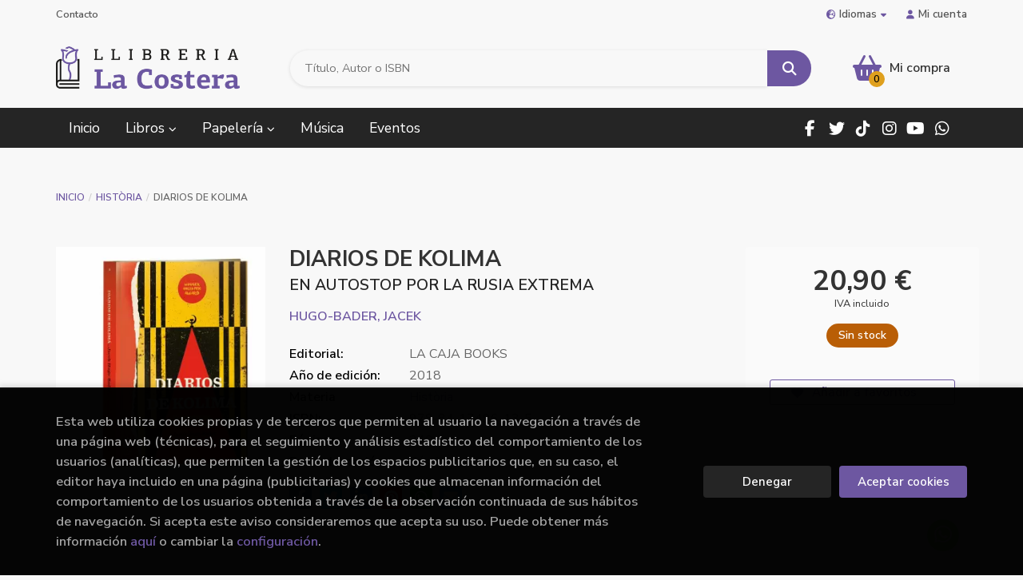

--- FILE ---
content_type: text/html; charset=UTF-8
request_url: https://www.llibreria-lacostera.com/es/libro/diarios-de-kolima_545603
body_size: 16188
content:
<!DOCTYPE html>
<html lang="es">
<head>
    <title>DIARIOS DE KOLIMA. EN AUTOSTOP POR LA RUSIA EXTREMA. HUGO-BADER, JACEK. Libro en papel. 9788417496135 Llibreria La Costera</title>
    <meta charset="utf-8">
    <meta name="viewport" content="width=device-width, initial-scale=1.0">
    <meta name="description" content="DIARIOS DE KOLIMA. EN AUTOSTOP POR LA RUSIA EXTREMA, HUGO-BADER, JACEK, 20,90 &euro;. Hay en la Rusia oriental una carretera mítica, una especie de Ruta 66 donde la Historia del comunismo más sanguinario se cruza con el carácter extremo de la temperatura siberiana y su inherente despoblación. Los mapas la denominan Autopista M56. Los locales la conocen, simplemente, como Trassa (La Ruta). Sin embargo, su nombre más legendario es el de Carretera de los Huesos, porque bajo ese pavimento maltrecho por el que apenas circula nadie están enterrados, para darle firmeza al suelo, miles de los prisioneros del Gulag que la construyeron por orden de Stalin.	El prestigioso reportero polaco Jacek Hugo-Bader, heredero de Ryszard Kapuscinski, ha recorrido en autoestop los 2.025 kilómetros de esta vía. El suyo no es solo un viaje al terrible pasado soviético que retrataron Varlam Shalámov o Aleksandr Solzhenitsyn. Es sobre todo un descenso al alma de las personas que hoy habitan este infierno helado. Hugo-Bader habla con los descendientes de los prisioneros. Escribe de estafadores y comerciantes de chatarra. De políticos corruptos y del crimen organizado. De intelectuales que sobreviven alimentándose de hongos y de espías y delatores. De chamanes y chequistas. De mineros que cavan fosas comunes mientras buscan oro, y de todos los adictos, convictos y héroes caídos que huyen de sus problemas y acaban en la región más fría y remota de Rusia, un mundo aparte donde la Historia es un fantasma que se niega a marcharse. 		«Un magistral viajero en la mejor tradición polaca». 	_ Oliver Bullough, The Daily Telegraph			«La narración está surtida de diésel, vodka y lágrimas. Hugo-Bader tiene talento para desenterrar historias humanas sucias y extraer de ellas oro».	_ Kapka Kassabova, The Guardian ">
    <meta name="keywords" content="DIARIOS DE KOLIMA. EN AUTOSTOP POR LA RUSIA EXTREMA, HUGO-BADER, JACEK">
    <meta name="revisit" content="15 days">
    <meta name="revisit-after" content="1 days">
        <link rel="image_src" href="https://www.llibreria-lacostera.com/es/imagenes/9788417/978841749613.webp">
    <meta property="og:type" content="product">
    <meta property="og:image" content="https://www.llibreria-lacostera.com/es/imagenes/9788417/978841749613.webp">
    <meta property="og:url" content="https://www.llibreria-lacostera.com/es/libro/diarios-de-kolima_545603">
    <meta property="og:title" content="DIARIOS DE KOLIMA. EN AUTOSTOP POR LA RUSIA EXTREMA. HUGO-BADER, JACEK. Libro en papel. 9788417496135 Llibreria La Costera">
    <meta property="og:description" content="DIARIOS DE KOLIMA. EN AUTOSTOP POR LA RUSIA EXTREMA, HUGO-BADER, JACEK, 20,90 &euro;. Hay en la Rusia oriental una carretera mítica, una especie de Ruta 66 donde la Historia del comunismo más sanguinario se cruza con el carácter extremo de la temperatura siberiana y su inherente despoblación. Los mapas la denominan Autopista M56. Los locales la conocen, simplemente, como Trassa (La Ruta). Sin embargo, su nombre más legendario es el de Carretera de los Huesos, porque bajo ese pavimento maltrecho por el que apenas circula nadie están enterrados, para darle firmeza al suelo, miles de los prisioneros del Gulag que la construyeron por orden de Stalin.	El prestigioso reportero polaco Jacek Hugo-Bader, heredero de Ryszard Kapuscinski, ha recorrido en autoestop los 2.025 kilómetros de esta vía. El suyo no es solo un viaje al terrible pasado soviético que retrataron Varlam Shalámov o Aleksandr Solzhenitsyn. Es sobre todo un descenso al alma de las personas que hoy habitan este infierno helado. Hugo-Bader habla con los descendientes de los prisioneros. Escribe de estafadores y comerciantes de chatarra. De políticos corruptos y del crimen organizado. De intelectuales que sobreviven alimentándose de hongos y de espías y delatores. De chamanes y chequistas. De mineros que cavan fosas comunes mientras buscan oro, y de todos los adictos, convictos y héroes caídos que huyen de sus problemas y acaban en la región más fría y remota de Rusia, un mundo aparte donde la Historia es un fantasma que se niega a marcharse. 		«Un magistral viajero en la mejor tradición polaca». 	_ Oliver Bullough, The Daily Telegraph			«La narración está surtida de diésel, vodka y lágrimas. Hugo-Bader tiene talento para desenterrar historias humanas sucias y extraer de ellas oro».	_ Kapka Kassabova, The Guardian ">
    
            
        <meta name="robots" content="index,follow">
    
        <link rel="canonical" href="https://www.llibreria-lacostera.com/es/libro/diarios-de-kolima_545603">
            <link rel="alternate" hreflang="ca" href="https://www.llibreria-lacostera.com/val/libro/diarios-de-kolima_545603">
        <link rel="alternate" hreflang="es" href="https://www.llibreria-lacostera.com/es/libro/diarios-de-kolima_545603">
        <link rel="alternate" hreflang="en" href="https://www.llibreria-lacostera.com/en/libro/diarios-de-kolima_545603">
                        <link rel="stylesheet" type="text/css" href="/es/lightbox/css/lightbox.css">
        <link rel="stylesheet" type="text/css" href="/es/css/style.css">
    <link rel="stylesheet" type="text/css" href="/es/css/custom.css">
    <link type="image/x-icon" rel="shortcut icon" href="/es/images/favicon.ico">

<!-- Google Tag Manager -->
<script>
window.dataLayer = window.dataLayer || [];
</script>
<script>(function(w,d,s,l,i){w[l]=w[l]||[];w[l].push({'gtm.start':
new Date().getTime(),event:'gtm.js'});var f=d.getElementsByTagName(s)[0],
j=d.createElement(s),dl=l!='dataLayer'?'&l='+l:'';j.async=true;j.src=
'https://www.googletagmanager.com/gtm.js?id='+i+dl;f.parentNode.insertBefore(j,f);
})(window,document,'script','dataLayer','GTM-PHPJTCZ');</script>
<!-- End Google Tag Manager -->


    <!-- alternativa http://schema.org/Organization, igual pero hay que quitar priceRange -->
    <script type="application/ld+json">
    {
    "@context" : "http://schema.org",
    "@type" : "Store",
    "name" : "Llibreria La Costera",
    "url" : "https://www.llibreria-lacostera.com",
    "logo": "https://www.llibreria-lacostera.com/es/images/logo-white.png",
    "address": {
        "@type": "PostalAddress",
        "addressLocality": "Xàtiva",
        "addressRegion": "España",
        "postalCode": "46800",
        "streetAddress": "C/ Gregoria Molina, 17"
    },
    "priceRange": "$$",
    "image": "https://www.llibreria-lacostera.com/es/images/logo.png",
    "telephone": "(+34) 962 272 867",
    "email": "lacostera@llibreria-lacostera.com",
    "sameAs" : [
            "https://www.facebook.com/llibreria.costera",            "https://twitter.com/LlibCostera",            " https://www.tiktok.com/@llibrerialacostera",            "https://www.instagram.com/llibreriacostera/",            "http://www.youtube.com/user/LACOSTERALLIBRERIA",            "https://wa.me/637585748"        ]
    }
    </script>
    <script type="application/ld+json">
    {
    "@context": "http://schema.org",
    "@type": "WebSite",
    "url": "https://www.llibreria-lacostera.com",
    "potentialAction": {
        "@type": "SearchAction",
        "target": "https://www.llibreria-lacostera.com/es/busqueda/listaLibros.php?tipoBus=full&palabrasBusqueda={search_term_string}",
        "query-input": "required name=search_term_string"
    }
    }
    </script>
    
    <!-- COMENTARIO: Existe el atributo itemCondition para describir el estado de un producto.
    "itemCondition": "$array.campo_estado_libro" -->
    <script type="application/ld+json">
        {
            "@context": "http://schema.org",
            "@type": "Book",
            "name": "DIARIOS DE KOLIMA",
            "author": "HUGO-BADER, JACEK",
                        "publisher": "LA CAJA BOOKS",
                        "datePublished": "2018",
                
            "isbn": "978-84-17496-13-5",
                
            "numberOfPages": "340",
                                                "offers": {
                "@type": "Offer",
                "price": "20.90",
                "url": "https://www.llibreria-lacostera.com/es/libro/diarios-de-kolima_545603",
                                                "priceCurrency": "EUR"
            },
                                                "description": " Hay en la Rusia oriental una carretera mítica, una especie de Ruta 66 donde la Historia del comunismo más sanguinario se cruza con el carácter extremo de la temperatura siberiana y su inherente despoblación. Los mapas la denominan Autopista M56. Los locales la conocen, simplemente, como Trassa (La Ruta). Sin embargo, su nombre más legendario es el de Carretera de los Huesos, porque bajo ese pavimento maltrecho por el que apenas circula nadie están enterrados, para darle firmeza al suelo, miles de los prisioneros del Gulag que la construyeron por orden de Stalin.	El prestigioso reportero polaco Jacek Hugo-Bader, heredero de Ryszard Kapuscinski, ha recorrido en autoestop los 2.025 kilómetros de esta vía. El suyo no es solo un viaje al terrible pasado soviético que retrataron Varlam Shalámov o Aleksandr Solzhenitsyn. Es sobre todo un descenso al alma de las personas que hoy habitan este infierno helado. Hugo-Bader habla con los descendientes de los prisioneros. Escribe de estafadores y comerciantes de chatarra. De políticos corruptos y del crimen organizado. De intelectuales que sobreviven alimentándose de hongos y de espías y delatores. De chamanes y chequistas. De mineros que cavan fosas comunes mientras buscan oro, y de todos los adictos, convictos y héroes caídos que huyen de sus problemas y acaban en la región más fría y remota de Rusia, un mundo aparte donde la Historia es un fantasma que se niega a marcharse. 		«Un magistral viajero en la mejor tradición polaca». 	_ Oliver Bullough, The Daily Telegraph			«La narración está surtida de diésel, vodka y lágrimas. Hugo-Bader tiene talento para desenterrar historias humanas sucias y extraer de ellas oro».	_ Kapka Kassabova, The Guardian ",
                        "image": "https://www.llibreria-lacostera.com/es/imagenes/9788417/978841749613.webp"
            }
    </script>
    	
	<script>function loadScript(a){var b=document.getElementsByTagName("head")[0],c=document.createElement("script");c.type="text/javascript",c.src="https://tracker.metricool.com/resources/be.js",c.onreadystatechange=a,c.onload=a,b.appendChild(c)}loadScript(function(){beTracker.t({hash:"1e8c83cd6bc90871d1ece0c41ddf3b4c"})});</script>
	
</head>

<body class="page-detalle" onload="" >
<!-- Google Tag Manager (noscript) -->
<noscript><iframe src="https://www.googletagmanager.com/ns.html?id=GTM-PHPJTCZ"
    height="0" width="0" style="display:none;visibility:hidden"></iframe></noscript>
<!-- End Google Tag Manager (noscript) -->

            <header class="header-1">
	<div class="header-top">
	    <div class="container hidden-xs">
			<div id="nav-header">
                <ul>
                                    <li><a href="/es/contacto/">Contacto</a></li>
                                </ul>
            </div>
						<div id="language" class="dropdown">
				<a class="dropdown-toggle" data-toggle="dropdown" aria-haspopup="true" aria-expanded="true">
					<i class="fas fa-globe-europe"></i>Idiomas<i class="fas fa-caret-down"></i>
				</a>
				<ul class="dropdown-menu">
															<li>
						<a href="/val/libro/diarios-de-kolima_545603" class=" val">
														Valencià
													</a>
					</li>
																				<li>
						<a href="/es/libro/diarios-de-kolima_545603" class="act  es">
														Castellano
													</a>
					</li>
																				<li>
						<a href="/en/libro/diarios-de-kolima_545603" class=" en">
														English
													</a>
					</li>
														</ul>
			</div>
				        <div id="account" class="dropdown">
	            					<a href="https://www.llibreria-lacostera.com/es/registro/autenticacion.php"><i class="fas fa-user"></i>Mi cuenta</a>
					        </div>
		</div>
		
		<div class="buttons-mobile visible-xs">
    <div class="cart-mobile">
        <span id="numArticulosMini" class="cantidad-mobile numArticulos">0</span>
                <a class="btntwo" href="/es/cesta/cestaCompra.php" title="Mi compra"><i class="fas fa-shopping-basket"></i></a>
            </div>
    <div class="account">
                <a href="https://www.llibreria-lacostera.com/es/registro/autenticacion.php" title="Area de Cliente"><i class="fas fa-user"></i></a>
            </div>
    <div class="menu-responsive">
        <button type="button" class="navbar-toggle" data-toggle="collapse" data-target="#navbar-collapse-1">
            <span class="sr-only">Toggle Menu</span>
            <span class="icon-bar"></span>
            <span class="icon-bar"></span>
            <span class="icon-bar"></span>
        </button>
    </div>
</div>	</div>

	<div class="header-middle">
    	<div class="container">
    		<div class="row">
		        <div id="logotipo" class="col-sm-3">
							            <a href="/es/index.php">
		                <img class="hidden-xs" alt="Llibreria La Costera" src="/es/images/logo.png">
		                <img class="visible-xs" alt="Llibreria La Costera" src="/es/images/logo-white.png">
		            </a>
							        </div>
				<div id="search" class="col-md-7 col-sm-6">
	                <form name="formBusRapida" id="busqueda" action="/es/busqueda/listaLibros.php" method="get" onsubmit="return busRapida()">
	                    <input type="hidden" name="tipoBus" id="tipoBus" value="full">
	                    <input class="search-text" type="text" name="palabrasBusqueda" placeholder="Título, Autor o ISBN" aria-label="Título, Autor o ISBN">
	                    <!-- <input type="submit" name="boton" value="" class="btntwo search"> -->
	                    <button class="btntwo search" title="Buscar" type="submit"><i class="fa fa-search"></i></button>
	                    	                </form>
	                <a class="avanzado hidden-xs" href="/es/busqueda/buscadorAvanzado.php">
	                    <span class="fa fa-angle-right"></span>
	                    Búsqueda avanzada
	                </a>
				</div>
				<div id="cart" class="col-md-2 col-sm-3 hidden-xs">
	                <div id="cart-fixed">
	                    <div id="tt_products_minibasket">
	                        	                            <span class="btn-cart"><i class="fas fa-shopping-basket"></i> <span class="cart-txt">Mi compra</span> <span class="numArticulos">0</span></span>
	                        	                        <div id="contentMiniCesta">
								<div>
									<div id="miniCesta">
																			</div>
									<div class="wrapper-btn-checkout">
																				<a class="btn btn-cart-checkout" href="/es/cesta/cestaCompra.php">Ver Mi Compra</a>
																			</div>
								</div>
							</div>
	                    </div>
	                </div>
				</div>
			</div>
		</div>
	</div>

	<div class="header-nav">
    	<div class="container">
			<nav class="navbar" role="navigation">
				<div class="collapse navbar-collapse" id="navbar-collapse-1">
					<ul class="nav navbar-nav">
																		<li ><a href="/es/index.php"><span>Inicio</span></a></li>
																								<li class="dropdown dropdown-1">
							<a href="/es/home_libros" class="dropdown-toggle" data-toggle="dropdown" role="button" aria-haspopup="true" aria-expanded="false">Libros <i class="fas fa-chevron-down" aria-hidden="true"></i></a>
							<ul class="dropdown-menu">
																<li class="dropdown-header hidden-xs">Materias</li>
																																		<li class="dropdown-submenu">
										<a tabindex="-1" href="/es/libros-de/narrativa--01/" class="dropdown-submenu-toggle" role="button" aria-haspopup="true" aria-expanded="false">Narrativa </a>
										<ul class="dropdown-menu">
																							<li classs=""><a href="/es/libros-de/novella-contemporania-0101/">Novel·la contemporània</a></li>
																							<li classs=""><a href="/es/libros-de/novella-historica-0102/">Novel·la històrica</a></li>
																							<li classs=""><a href="/es/libros-de/terror-0103/">Terror</a></li>
																							<li classs=""><a href="/es/libros-de/novella-negrathriller-0104/">Novel·la negra/thriller</a></li>
																							<li classs=""><a href="/es/libros-de/novella-romanticaerotica-0105/">Novel·la romàntica/erótica</a></li>
																							<li classs=""><a href="/es/libros-de/classics-0106/">Clàssics</a></li>
																							<li classs=""><a href="/es/libros-de/ciencia-ficciofantasia-0107/">Ciència ficció/fantasia</a></li>
																							<li classs=""><a href="/es/libros-de/poesia-0108/">Poesia</a></li>
																							<li classs=""><a href="/es/libros-de/teatre-0109/">Teatre</a></li>
																					</ul>
									</li>
																																			<li class="dropdown-submenu">
										<a tabindex="-1" href="/es/libros-de/infantiljuvenil--04/" class="dropdown-submenu-toggle" role="button" aria-haspopup="true" aria-expanded="false">Infantil/juvenil </a>
										<ul class="dropdown-menu">
																							<li classs=""><a href="/es/libros-de/infantil--0401/">Infantil </a></li>
																							<li classs=""><a href="/es/libros-de/juvenil--0402/">Juvenil </a></li>
																					</ul>
									</li>
																																			<li>
										<a href="/es/libros-de/young-adult-05/" >Young adult</a>
									</li>
																																			<li>
										<a href="/es/libros-de/autoajudaesoterismetarot-06/" >Autoajuda/esoterisme/tarot</a>
									</li>
																																			<li class="dropdown-submenu">
										<a tabindex="-1" href="/es/libros-de/cuinasalutesports-07/" class="dropdown-submenu-toggle" role="button" aria-haspopup="true" aria-expanded="false">Cuina/salut/esports</a>
										<ul class="dropdown-menu">
																							<li classs=""><a href="/es/libros-de/cuina-0701/">Cuina</a></li>
																							<li classs=""><a href="/es/libros-de/salutdietesalimentacio-0702/">Salut/dietes/alimentació</a></li>
																							<li classs=""><a href="/es/libros-de/esports-0703/">Esports</a></li>
																					</ul>
									</li>
																																			<li class="dropdown-submenu">
										<a tabindex="-1" href="/es/libros-de/historia-08/" class="dropdown-submenu-toggle" role="button" aria-haspopup="true" aria-expanded="false">Història</a>
										<ul class="dropdown-menu">
																							<li classs=""><a href="/es/libros-de/biografies-0801/">Biografies</a></li>
																					</ul>
									</li>
																																			<li class="dropdown-submenu">
										<a tabindex="-1" href="/es/libros-de/arts-09/" class="dropdown-submenu-toggle" role="button" aria-haspopup="true" aria-expanded="false">Arts</a>
										<ul class="dropdown-menu">
																							<li classs=""><a href="/es/libros-de/art-0901/">Art</a></li>
																							<li classs=""><a href="/es/libros-de/cinema-0902/">Cinema</a></li>
																							<li classs=""><a href="/es/libros-de/musica-0903/">Música</a></li>
																							<li classs=""><a href="/es/libros-de/fotografia-0904/">Fotografia</a></li>
																							<li classs=""><a href="/es/libros-de/moda-0905/">Moda</a></li>
																							<li classs=""><a href="/es/libros-de/arquitectura-0906/">Arquitectura</a></li>
																							<li classs=""><a href="/es/libros-de/arqueologia-0907/">Arqueologia</a></li>
																					</ul>
									</li>
																																			<li class="dropdown-submenu">
										<a tabindex="-1" href="/es/libros-de/actualitat-10/" class="dropdown-submenu-toggle" role="button" aria-haspopup="true" aria-expanded="false">Actualitat</a>
										<ul class="dropdown-menu">
																							<li classs=""><a href="/es/libros-de/feminisme-1001/">Feminisme</a></li>
																							<li classs=""><a href="/es/libros-de/actualitat-1002/">Actualitat</a></li>
																							<li classs=""><a href="/es/libros-de/politica-1003/">Política</a></li>
																							<li classs=""><a href="/es/libros-de/economiaempresa-1004/">Economia/empresa</a></li>
																					</ul>
									</li>
																																			<li>
										<a href="/es/libros-de/comicmanganovella-grafica-11/" >Còmic/manga/novel·la gràfica</a>
									</li>
																																			<li class="dropdown-submenu">
										<a tabindex="-1" href="/es/libros-de/idiomesformacio-12/" class="dropdown-submenu-toggle" role="button" aria-haspopup="true" aria-expanded="false">Idiomes/formació</a>
										<ul class="dropdown-menu">
																							<li classs=""><a href="/es/libros-de/novelles-angles-1201/">Novel·les anglès</a></li>
																							<li classs=""><a href="/es/libros-de/infantil-angles-1202/">Infantil anglès</a></li>
																							<li classs=""><a href="/es/libros-de/altres-idiomes-1203/">Altres idiomes</a></li>
																							<li classs=""><a href="/es/libros-de/llibres-de-text-1204/">Llibres de text</a></li>
																							<li classs=""><a href="/es/libros-de/oposicions-1205/">Oposicions</a></li>
																							<li classs=""><a href="/es/libros-de/diccionaris-1206/">Diccionaris</a></li>
																							<li classs=""><a href="/es/libros-de/quaderns-1207/">Quaderns</a></li>
																							<li classs=""><a href="/es/libros-de/quaderns-de-vacances-1208/">Quaderns de vacances</a></li>
																							<li classs=""><a href="/es/libros-de/valencia-jqcv-1209/">Valencià jqcv</a></li>
																					</ul>
									</li>
																																			<li>
										<a href="/es/libros-de/temes-locals-13/" >Temes locals</a>
									</li>
																																			<li class="dropdown-submenu">
										<a tabindex="-1" href="/es/libros-de/ciencia-14/" class="dropdown-submenu-toggle" role="button" aria-haspopup="true" aria-expanded="false">Ciència</a>
										<ul class="dropdown-menu">
																							<li classs=""><a href="/es/libros-de/ciencia-1401/">Ciència</a></li>
																							<li classs=""><a href="/es/libros-de/natura-1402/">Natura</a></li>
																					</ul>
									</li>
																																			<li class="dropdown-submenu">
										<a tabindex="-1" href="/es/libros-de/viatges-15/" class="dropdown-submenu-toggle" role="button" aria-haspopup="true" aria-expanded="false">Viatges</a>
										<ul class="dropdown-menu">
																							<li classs=""><a href="/es/libros-de/guies-de-viatge-1501/">Guies de viatge</a></li>
																							<li classs=""><a href="/es/libros-de/senderisme-1502/">Senderisme</a></li>
																							<li classs=""><a href="/es/libros-de/guies-de-conversacio-1503/">Guies de conversació</a></li>
																							<li classs=""><a href="/es/libros-de/narrativa-viatges-1504/">Narrativa viatges</a></li>
																							<li classs=""><a href="/es/libros-de/mapes-de-carretera-1505/">Mapes de carretera</a></li>
																					</ul>
									</li>
																																			<li class="dropdown-submenu">
										<a tabindex="-1" href="/es/libros-de/manualitats-16/" class="dropdown-submenu-toggle" role="button" aria-haspopup="true" aria-expanded="false">Manualitats</a>
										<ul class="dropdown-menu">
																							<li classs=""><a href="/es/libros-de/manualitats-1601/">Manualitats</a></li>
																							<li classs=""><a href="/es/libros-de/passatemps-1602/">Passatemps</a></li>
																							<li classs=""><a href="/es/libros-de/adhesiuspintar-1603/">Adhesius/pintar</a></li>
																					</ul>
									</li>
																																			<li>
										<a href="/es/libros-de/pedagogiapuericulturaeducacio-17/" >Pedagogia/puericultura/educació</a>
									</li>
																																			<li>
										<a href="/es/libros-de/assaigfilosofia-18/" >Assaig/filosofia</a>
									</li>
																																			<li>
										<a href="/es/libros-de/religio-19/" >Religió</a>
									</li>
																																			<li>
										<a href="/es/libros-de/humor-20/" >Humor</a>
									</li>
																																			<li>
										<a href="/es/libros-de/sexualitat-21/" >Sexualitat</a>
									</li>
																																			<li class="dropdown-submenu">
										<a tabindex="-1" href="/es/libros-de/altres-temes-22/" class="dropdown-submenu-toggle" role="button" aria-haspopup="true" aria-expanded="false">Altres temes</a>
										<ul class="dropdown-menu">
																							<li classs=""><a href="/es/libros-de/nadal-2201/">Nadal</a></li>
																							<li classs=""><a href="/es/libros-de/pasqua-2202/">Pasqua</a></li>
																							<li classs=""><a href="/es/libros-de/dia-del-pare-2203/">Dia del pare</a></li>
																							<li classs=""><a href="/es/libros-de/dia-de-la-mare-2204/">Dia de la mare</a></li>
																							<li classs=""><a href="/es/libros-de/halloween-2205/">Halloween</a></li>
																							<li classs=""><a href="/es/libros-de/enamorats-2206/">Enamorats</a></li>
																					</ul>
									</li>
																																			<li>
										<a href="/es/libros-de/musica-24/" >Música</a>
									</li>
																								</ul>
						</li>
																								<li class="dropdown dropdown-2">
							<a href="/es/home_papeleria" class="dropdown-toggle" data-toggle="dropdown" role="button" aria-haspopup="true" aria-expanded="false">Papelería <i class="fas fa-chevron-down" aria-hidden="true"></i></a>
							<ul class="dropdown-menu">
																<li class="dropdown-header hidden-xs">Materias</li>
																																		<li class="dropdown-submenu">
										<a tabindex="-1" href="/es/productos-de/jocs-papereria-regals-23/" class="dropdown-submenu-toggle" role="button" aria-haspopup="true" aria-expanded="false">Jocs / papereria / regals</a>
										<ul class="dropdown-menu">
																							<li classs=""><a href="/es/productos-de/jocs-2301/">Jocs</a></li>
																							<li classs=""><a href="/es/productos-de/bosses-tela-2302/">Bosses tela</a></li>
																							<li classs=""><a href="/es/productos-de/agendes-2303/">Agendes</a></li>
																							<li classs=""><a href="/es/productos-de/tasses-botellesportaviandes-2304/">Tasses / botelles/portaviandes</a></li>
																							<li classs=""><a href="/es/productos-de/motxilles-sacs-2305/">Motxilles / sacs</a></li>
																					</ul>
									</li>
																								</ul>
						</li>
																								<li ><a href="https://www.llibreria-lacostera.com/val/categoria/musica_W35" target="_blank"><span>Música</span></a></li>
																								<li ><a href="/es/noticias/noticias.php"><span>Eventos</span></a></li>
												
												<li class="visible-xs  line-off"><a href="/es/contacto/">Contacto</a></li>
						
												<li class="languaje visible-xs">
																								<a class="visible-xs" href="/val/libro/diarios-de-kolima_545603" class="val">
																		Valencià
																		</a>
																																<a class="visible-xs" href="/es/libro/diarios-de-kolima_545603" class="es">
																		Castellano
																		</a>
																																<a class="visible-xs" href="/en/libro/diarios-de-kolima_545603" class="en">
																		English
																		</a>
																					</li>
											</ul>

										<ul class="social-networks hidden-xs">
												<li class="facebook">
							<a title="FACEBOOK" target="_blank" href="https://www.facebook.com/llibreria.costera"><i class="fa fa-facebook"></i></a>
						</li>
												<li class="twitter">
							<a title="TWITTER" target="_blank" href="https://twitter.com/LlibCostera"><i class="fa fa-twitter"></i></a>
						</li>
												<li class="tiktok">
							<a title="TIKTOK" target="_blank" href=" https://www.tiktok.com/@llibrerialacostera"><i class="fab fa-tiktok"></i></a>
						</li>
												<li class="instagram">
							<a title="INSTAGRAM" target="_blank" href="https://www.instagram.com/llibreriacostera/"><i class="fa fa-instagram"></i></a>
						</li>
												<li class="youtube">
							<a title="YOUTUBE" target="_blank" href="http://www.youtube.com/user/LACOSTERALLIBRERIA"><i class="fa fa-youtube"></i></a>
						</li>
												<li class="whatsapp">
							<a title="(+34) 6..." target="_blank" href="https://wa.me/637585748"><i class="fa fa-whatsapp"></i></a>
						</li>
											</ul>
					
				</div>
			</nav>
    	</div>
    </div>
</header>    
<main>
    <div class="container main-container">
        <div class="row">
 
<div class="content col-md-12">
        <ol class="breadcrumb">
        <li><a href="/es/index.php">Inicio</a></li>
                    <li><a href="/es/libros-de/historia-08/" title="Libros deHistòria">Història </a></li>
                <li>DIARIOS DE KOLIMA</li>
    </ol>
    
    <div class="row">

        <div class="fichaDetalle col-lg-9 col-sm-8">
            <div class="row">

                <div id="detimg" class="col-sm-4">
                                        <img width="267" height="400" id="detportada" src="https://www.llibreria-lacostera.com/es/imagenes/9788417/978841749613.webp" alt="DIARIOS DE KOLIMA" title="DIARIOS DE KOLIMA">
                                                            
                    
                                        
                    
                                
                </div>
			
                <dl class="summary col-sm-8">
                    <h1 id="titulo">DIARIOS DE KOLIMA</h1>
                                        <h2>EN AUTOSTOP POR LA RUSIA EXTREMA</h2>
                                        <p id="autor">                    		<span class="nomesigas" data-link="L2VzL2F1dG9yL2h1Z28tYmFkZXItamFjZWsv">HUGO-BADER, JACEK</span>		    




</p>
                    
                    <div class="precio-detalle-mobile precio-detalle noComprable">
                        <div class="wrapper-precio-detalle">
                                                            <div class="infoprices">
                                    <span class="despues">20,90 &euro;</span>
                                </div>
                                <!-- poner 0 en lugar de 9999 para que se muestre el $ de impuesto -->
                                <div class="iva"> IVA incluido</div>
                                                                             
                        </div>
                        
                                                    <div class="disponibilidad orange" id="disponibilidad" >
                                Sin stock                            </div>
                                            </div>				
                    
                                            <dt>Editorial:</dt>
                                                <dd  class="editorial"><span class="nomesigas" data-link="L2VzL2VkaXRvcmlhbC9sYS1jYWphLWJvb2tzLzc4MTEv">LA CAJA BOOKS</span></dd>
                                                                
                                        
                                                                    <dt>Año de edición: </dt>
                        <dd>2018</dd>
                                                                
                                        <dt>Materia</dt>
                    <dd><a href="/es/libros-de/historia-08/" class="" title="Mostrar todos los libros de la materia">Història</a></dd>
                                        
                        
                    <dt>ISBN:</dt>
                    <dd>978-84-17496-13-5</dd>
                    <div class="clear"></div>
                                        
                                        <dt>Páginas:</dt>
                    <dd>340</dd>
                    <div class="clear"></div>
                                        
                                                                        <dt>Encuadernación:</dt>
                                                <dd>Rústica</dd>
                        <div class="clear"></div>
                    
                    
                                                            
                                        
                    
                    
                    
                                        <div id="share-links"></div>
                    
                                                                                                 

                            
                </dl>

            </div>
		</div> <!-- fin fichaDetalle-->
    
        <div class="price-col col-lg-3 col-sm-4">
            <div class="precio-detalle noComprable">
                <div class="wrapper-precio-detalle">
                                            <div class="infoprices">
                            <span class="despues">20,90 &euro;</span>
                        </div>
                        <!-- poner 0 en lugar de 9999 para que se muestre el $ de impuesto -->
                        <div class="iva"> IVA incluido</div>
						                                     
                </div>
				
				                <div class="disponibilidad orange" id="disponibilidad2">
                    Sin stock                </div>
				            </div>

                        
            
                        
			<div class="cta-wrapper">
				                                        <button style="display:none" id="botonComprar" data-id="545603" class="btn btn-detail" title="Añadir a Mi Compra"><i class="fas fa-shopping-basket"></i> Añadir a mi cesta</button>

					                    
                    							</div>

            
              
            
            
                        
            			
			                                 
            			
			            <div class="wrapper-detalle">
                <span class="btn nomesigas" data-link="L2VzL2Zhdm9yaXRvcy9pbnNGYXZvcml0by5waHA/Y29kQXJ0aWN1bG89NTQ1NjAz">
                    <i class="fa fa-heart"></i>
                    Añadir a favoritos
                </span>
            </div>
             
						
						
			        </div>

    </div>

    <div class="row">
		
        <div id="detpestanias" class="col-md-12">
            <ul id="detnavtab">
                            <li><a href="#tabsinopsis">Sinopsis</a></li>
                                                </ul>

            <div class="clear"></div>

            
                        <div id="tabsinopsis" >
                                                <p class="bodytext">Hay en la Rusia oriental una carretera mítica, una especie de Ruta 66 donde la Historia del comunismo más sanguinario se cruza con el carácter extremo de la temperatura siberiana y su inherente despoblación. Los mapas la denominan Autopista M56. Los locales la conocen, simplemente, como Trassa (La Ruta). Sin embargo, su nombre más legendario es el de Carretera de los Huesos, porque bajo ese pavimento maltrecho por el que apenas circula nadie están enterrados, para darle firmeza al suelo, miles de los prisioneros del Gulag que la construyeron por orden de Stalin.<BR>	El prestigioso reportero polaco Jacek Hugo-Bader, heredero de Ryszard Kapuscinski, ha recorrido en autoestop los 2.025 kilómetros de esta vía. El suyo no es solo un viaje al terrible pasado soviético que retrataron Varlam Shalámov o Aleksandr Solzhenitsyn. Es sobre todo un descenso al alma de las personas que hoy habitan este infierno helado. Hugo-Bader habla con los descendientes de los prisioneros. Escribe de estafadores y comerciantes de chatarra. De políticos corruptos y del crimen organizado. De intelectuales que sobreviven alimentándose de hongos y de espías y delatores. De chamanes y chequistas. De mineros que cavan fosas comunes mientras buscan oro, y de todos los adictos, convictos y héroes caídos que huyen de sus problemas y acaban en la región más fría y remota de Rusia, un mundo aparte donde la Historia es un fantasma que se niega a marcharse. <BR>	<BR>	«Un magistral viajero en la mejor tradición polaca». <BR>	_ Oliver Bullough, The Daily Telegraph<BR>	<BR>	<BR>	«La narración está surtida de diésel, vodka y lágrimas. Hugo-Bader tiene talento para desenterrar historias humanas sucias y extraer de ellas oro».<BR>	_ Kapka Kassabova, The Guardian </p>
                            </div>
            
            
                    </div><!--detpestanias-->

                <div class="block col-md-12">
            <h2 class="title">Artículos relacionados</h2>
            <ul class="listado_libros books grid">
                                    <li class="item">
                        <a href="/es/libro/enciclopedia-eslava_635480" class="productClick" data-id="635480" data-name="ENCICLOPEDIA ESLAVA" data-brand="">
    <div class="portada">
        <div>
            <img class="foto" src="https://www.llibreria-lacostera.com/es/imagenes/9788467/978846707993.webp" alt="ENCICLOPEDIA ESLAVA">
                        
            
                        
        </div>
    </div>
</a>

<form>
    <dl class="dublincore">
        <a href="/es/libro/enciclopedia-eslava_635480" class="productClick" data-id="635480" data-name="ENCICLOPEDIA ESLAVA" data-brand="">
            <dd class="title">ENCICLOPEDIA ESLAVA</dd>
        </a>
        <dd class="creator">                        ESLAVA GALAN, JUAN    </dd>
                            <dd class="mulsinop">Una obra tan entretenida como rigurosa que combina divulgación, humor y rigor para ofrecernos una mirada única de la historia. Edición actualizada y aumentada.En Enciclopedia Eslava, Juan Eslava Galán, maestro de la divulgación histórica, reúne algunos de los enigmas y curiosidades que han marcado la historia y que más le han fascinado desde siempre: del mito de la Atlántida, l...</dd>
            </dl>
    
    <div class="botones">
                <dd class="disponibilidad green" > En stock</dd>
                
        <p class="precio">
                            <strong>24,90 &euro;</strong>
                    </p>
                        <div class="formulario">
                                                <button id="href_dispo_635480" style="" data-id="635480" class="btntwo botonComprar" title="Añadir a Mi Compra">Comprar</button>
                                    </div>
                    </div>
</form>                    </li>
                                    <li class="item">
                        <a href="/es/libro/arqueros-del-rey-i_635659" class="productClick" data-id="635659" data-name="ARQUEROS DEL REY I" data-brand="">
    <div class="portada">
        <div>
            <img class="foto" src="https://www.llibreria-lacostera.com/es/imagenes/9788435/978843506555.webp" alt="ARQUEROS DEL REY I">
                        
            
                        
        </div>
    </div>
</a>

<form>
    <dl class="dublincore">
        <a href="/es/libro/arqueros-del-rey-i_635659" class="productClick" data-id="635659" data-name="ARQUEROS DEL REY I" data-brand="">
            <dd class="title">ARQUEROS DEL REY I</dd>
        </a>
        <dd class="creator">                        CORNWELL, BERNARD    </dd>
                            <dd class="mulsinop">El domingo de Pascua del año 1342, Guillaume d'Evecque y sus hombres, entre los que se encuentra el despiadado y misterioso Arlequín, lanzan un brutal ataque sobre la aldea de Hookton. Del caos inicial, en pocas horas, la hasta entonces alegre y tranquila villa queda devastada. Nada escapa a su sed de destrucción, y hay un único superviviente: Thomas, un joven arquero. Así arra...</dd>
            </dl>
    
    <div class="botones">
                <dd class="disponibilidad green" > En stock</dd>
                
        <p class="precio">
                            <strong>22,50 &euro;</strong>
                    </p>
                        <div class="formulario">
                                                <button id="href_dispo_635659" style="" data-id="635659" class="btntwo botonComprar" title="Añadir a Mi Compra">Comprar</button>
                                    </div>
                    </div>
</form>                    </li>
                                    <li class="item">
                        <a href="/es/libro/el-reino-imposible_635752" class="productClick" data-id="635752" data-name="EL REINO IMPOSIBLE" data-brand="">
    <div class="portada">
        <div>
            <img class="foto" src="https://www.llibreria-lacostera.com/es/imagenes/9791387/979138778745.webp" alt="EL REINO IMPOSIBLE">
                        
            
                        
        </div>
    </div>
</a>

<form>
    <dl class="dublincore">
        <a href="/es/libro/el-reino-imposible_635752" class="productClick" data-id="635752" data-name="EL REINO IMPOSIBLE" data-brand="">
            <dd class="title">EL REINO IMPOSIBLE</dd>
        </a>
        <dd class="creator">                        BALBAS, YEYO    </dd>
                            <dd class="mulsinop">711 Anno Domini.	La peste y el hambre asolan Spania.	Los rumores sobre el precario estado de salud del rey Witiza resuenan por todo el reino, y la aristocracia visigoda debe reunirse en Toledo.	Fruela, el hijo menor del duque Pedro de Cantabria, acudirá junto a su familia a la urbs regia y se verá forzado a residir en la corte. Allí tendrá que enfrentarse a una tormenta de intr...</dd>
            </dl>
    
    <div class="botones">
                <dd class="disponibilidad green" > En stock</dd>
                
        <p class="precio">
                            <strong>23,95 &euro;</strong>
                    </p>
                        <div class="formulario">
                                                <button id="href_dispo_635752" style="" data-id="635752" class="btntwo botonComprar" title="Añadir a Mi Compra">Comprar</button>
                                    </div>
                    </div>
</form>                    </li>
                                    <li class="item">
                        <a href="/es/libro/manuscrito-de-sangre-el_635599" class="productClick" data-id="635599" data-name="MANUSCRITO DE SANGRE, EL" data-brand="">
    <div class="portada">
        <div>
            <img class="foto" src="https://www.llibreria-lacostera.com/es/imagenes/9788467/978846708009.webp" alt="MANUSCRITO DE SANGRE, EL">
                        
            
                        
        </div>
    </div>
</a>

<form>
    <dl class="dublincore">
        <a href="/es/libro/manuscrito-de-sangre-el_635599" class="productClick" data-id="635599" data-name="MANUSCRITO DE SANGRE, EL" data-brand="">
            <dd class="title">MANUSCRITO DE SANGRE, EL</dd>
        </a>
        <dd class="creator">                        GARCIA JAMBRINA, LUIS    </dd>
                            <dd class="mulsinop">Intrigas, historia, literatura y leyenda en la inabarcable Roma del Renacimiento. Nunca Fernando de Rojas, el pesquidor de los Reyes Católicos por obra y gracia de Luis García Jambrina, estuvo ante un reto semejante.El Vaticano, 18 de agosto de 1503. El papa Borgia, Alejandro VI, muere en extrañas circunstancias después de varios días de agonía. El pesquisidor Fernando de Rojas...</dd>
            </dl>
    
    <div class="botones">
                <dd class="disponibilidad green" > En stock</dd>
                
        <p class="precio">
                            <strong>10,95 &euro;</strong>
                    </p>
                        <div class="formulario">
                                                <button id="href_dispo_635599" style="" data-id="635599" class="btntwo botonComprar" title="Añadir a Mi Compra">Comprar</button>
                                    </div>
                    </div>
</form>                    </li>
                                    <li class="item">
                        <a href="/es/libro/sono-un-violin-en-paris_635600" class="productClick" data-id="635600" data-name="SONO UN VIOLIN EN PARIS" data-brand="">
    <div class="portada">
        <div>
            <img class="foto" src="https://www.llibreria-lacostera.com/es/imagenes/9788467/978846708012.webp" alt="SONO UN VIOLIN EN PARIS">
                        
            
                        
        </div>
    </div>
</a>

<form>
    <dl class="dublincore">
        <a href="/es/libro/sono-un-violin-en-paris_635600" class="productClick" data-id="635600" data-name="SONO UN VIOLIN EN PARIS" data-brand="">
            <dd class="title">SONO UN VIOLIN EN PARIS</dd>
        </a>
        <dd class="creator">                        REIG, MARIA    </dd>
                            <dd class="mulsinop">Una magnífica novela histórica que nos llevará de viaje por las grandes ciudades europeas de finales del siglo XIX.El escritor don Guillermo Bogarín sonríe satisfecho al pensar en el selecto grupo que ha logrado reunir para ese tour por Europa. Apenas quedan dos días para que esos nueve viajeros partan desde París para recorrer parte de la Italia recién unificada, algunos terri...</dd>
            </dl>
    
    <div class="botones">
                <dd class="disponibilidad green" > En stock</dd>
                
        <p class="precio">
                            <strong>11,95 &euro;</strong>
                    </p>
                        <div class="formulario">
                                                <button id="href_dispo_635600" style="" data-id="635600" class="btntwo botonComprar" title="Añadir a Mi Compra">Comprar</button>
                                    </div>
                    </div>
</form>                    </li>
                                    <li class="item">
                        <a href="/es/libro/diarios-de-la-segunda-guerra-mundial-3-ultimas-c_635007" class="productClick" data-id="635007" data-name="DIARIOS DE LA SEGUNDA GUERRA MUNDIAL (3. ULTIMAS C" data-brand="">
    <div class="portada">
        <div>
            <img class="foto" src="https://www.llibreria-lacostera.com/es/imagenes/9788419/978841918862.webp" alt="DIARIOS DE LA SEGUNDA GUERRA MUNDIAL (3. ULTIMAS C">
                        
            
                        
        </div>
    </div>
</a>

<form>
    <dl class="dublincore">
        <a href="/es/libro/diarios-de-la-segunda-guerra-mundial-3-ultimas-c_635007" class="productClick" data-id="635007" data-name="DIARIOS DE LA SEGUNDA GUERRA MUNDIAL (3. ULTIMAS C" data-brand="">
            <dd class="title">DIARIOS DE LA SEGUNDA GUERRA MUNDIAL (3. ULTIMAS C</dd>
        </a>
        <dd class="creator">                        CHAVES NOGALES, MANUEL    </dd>
                            <dd class="mulsinop">Tercer tomo de los tres que recogen las crónicas de la Segunda Guerra Mundial del gran periodista Manuel Chaves Nogales, conjunto inédito entre 1939 y 1944 de más de 600 piezas compilado y editado por Yolanda Morató, no incluido en sus obras completas. Un hito culminante en la recuperación de la obra del gran periodista español del siglo XX. ...</dd>
            </dl>
    
    <div class="botones">
                <dd class="disponibilidad green" > En stock</dd>
                
        <p class="precio">
                            <strong>22,95 &euro;</strong>
                    </p>
                        <div class="formulario">
                                                <button id="href_dispo_635007" style="" data-id="635007" class="btntwo botonComprar" title="Añadir a Mi Compra">Comprar</button>
                                    </div>
                    </div>
</form>                    </li>
                            </ul>
        </div>
        
                            
        
        <!--
                -->

        
        
                    
            
    </div>          
</div>


<!-- Modal IBD -->
<div id="modal-ibd" class="modal fade in" tabindex="-1" role="dialog" aria-labelledby="myModalLabel">
    <div class="modal-dialog" role="document">
        <div class="modal-content">
            <div class="modal-header">
                <button class="close" type="button" data-dismiss="modal"><i class="fa fa-times" aria-hidden="true"></i></button>
                <h4 class="modal-title">Sobre IBD (Impresión Bajo Demanda)</h4>
            </div>
            <div class="modal-body">
                <div id="send-to-friend-box">
                    Impresión bajo demanda (IBD) o publicación bajo demanda (POD – Print On Demand) es un sistema de publicación en la que se imprime solamente el número de ejemplares necesarios para atender su pedido (Impresión 1x1).
Imprimiremos el libro para usted, por lo que no está permitida la anulación, ni devolución del pedido (salvo error o defecto de imprenta).
                </div>
                <div id="msg-modal"></div>
            </div>
            <div class="modal-footer">

            </div>
        </div>
    </div>
</div>

<!-- Modal Enviar amigo -->

<!-- Modal Avisador de stock -->

<!-- Modal Reservar -->

<!-- Modal Comentar -->

<!-- Modal Click & collect -->

            </div><!-- /container -->
        </div><!-- /row -->
    </main>

		<footer id="footer">

				<div class="footer-newsletter">
		    <div class="container">
		        <div class="row">
		            <div class="col-md-6 footer-newsletter-info">
						<h2>Boletín de Novedades</h2>
						<p>Suscríbete y estarás al tanto de nuestras novedades</p>
		            </div>
		            <div class="col-md-6 footer-newsletter-form">
													<!-- Begin MailChimp Signup Form -->
<div id="newsletter">
	<form action="/es/suscripciones/formListas.php" method="post" class="validate" onsubmit="return validarEmail(this.EMAIL)">
		
		<div class="wrapper-legal-form">
			<p><strong>Política de privacidad</strong></p>
<p>LLIBRERIA LA COSTERA, S.L. es el responsable del tratamiento de los datos personales del Usuario, por lo que se le facilita la siguiente información del tratamiento:</p>
<ul>
  <li>Fin del tratamiento: mantener una relación de envío de comunicaciones y noticias sobre nuestros servicios y productos a los usuarios que decidan suscribirse a nuestro boletín. Igualmente utilizaremos sus datos de contacto para enviarle información sobre productos o servicios que puedan ser de interés para el usuario y siempre relacionada con la actividad principal de la web, pudiendo en cualquier momento a oponerse a este tratamiento. En caso de no querer recibirlas, mándenos un email a: <a href="mailto:lacostera@llibreria-lacostera.com" style="color:#000000;">lacostera@llibreria-lacostera.com</a>  indicándonos en el asunto "No Publi".</li>
  <li>Legitimación: está basada en el consentimiento que se le solicita a través de la correspondiente casilla de aceptación.</li>
  <li>Criterios de conservación de los datos: se conservarán mientras exista un interés mutuo para mantener el fin del tratamiento y cuando ya no sea necesario para tal fin, se suprimirán con medidas de seguridad adecuadas para garantizar la seudonimización de los datos.</li>
  <li>Destinatarios: no se cederán a ningún tercero.</li>
  <li>Derechos que asisten al Usuario:</li>
</ul>
<p>a) Derecho a retirar el consentimiento en cualquier momento. Derecho a oponerse y a la portabilidad de los datos personales. Derecho de acceso, rectificación y supresión de sus datos y a la limitación u oposición al su tratamiento. </p>
<p>b) Derecho a presentar una reclamación ante la Autoridad de control si no ha obtenido satisfacción en el ejercicio de sus derechos, en este caso, ante la Agencia Española de protección de datos <a href="https://www.aepd.es" target="_blank" style="color:#000000;">https://www.aepd.es</a></p>
<p>Puede ejercer estos derechos mediante el envío de un correo electrónico o de correo postal, ambos con la fotocopia del DNI del titular, incorporada o anexada:</p>
<p>Responsable del tratamiento: LLIBRERIA LA COSTERA, S.L.</p>
<ul>
  <li>Dirección postal: CL GREGORIA MOLINA, 17, 46800, XATIVA</li>
  <li>Dirección electrónica: <a href="mailto:lacostera@llibreria-lacostera.com" style="color:#000000;">lacostera@llibreria-lacostera.com</a></li>
</ul>
<p>Si desea ampliar información sobre la política de privacidad de nuestra empresa, puede hacerlo en el siguiente enlace: <a href="https://www.llibreria-lacostera.com/es/politica-de-privacidad" style="color:#000000;">https://www.llibreria-lacostera.com/es/politica-de-privacidad</a></p>
		</div>

		<div id="mc_embed_signup_scroll">
			<!-- real people should not fill this in and expect good things - do not remove this or risk form bot signups-->
			<div style="position: absolute; left: -5000px;"><input type="text" name="b_610aa48ba7cb6fbbba79e11ca_2166c5db41" tabindex="-1" value="" aria-label="Email"></div>
			<div class="form-mail">
				<input type="email" value="" name="EMAIL" class="email" id="mce-EMAIL" placeholder="Email" aria-label="Email" required>
				<input type="submit" value="Suscribir" name="Suscribirse" id="mc-embedded-subscribe" class="btntwo">
			</div>
		</div>

				<div class="row">
			<div class="col-md-12">		
				<div class="checkbox">
					<label>
						<input type="checkbox" value="1" name="condiciones" data-error="Debes aceptar las condiciones" required>
						He leído y acepto la
						Política de privacidad
					</label>
					<div class="help-block with-errors"></div>
				</div>
			</div>
		</div>
		  	</form>
</div>
<!--End mc_embed_signup-->								            </div>
		        </div>
		    </div>
		</div>
		
		<div class="footer-bottom container">
			<div class="row">
	            <div class="col-md-3 text-center">
					<img class="footer-logo" title="Ir a la página de inicio" alt="Llibreria La Costera" src="/es/images/logo-footer.png"/>

					<div class="contact-info hidden">
						<div>C/ Gregoria Molina, 17</div>
						<span>46800</span>
						<span>Xàtiva</span>
						<span>(España)</span>
					</div>

					                    <ul class="social-networks">
                                                <li class="facebook">
                            <a title="FACEBOOK" target="_blank" href="https://www.facebook.com/llibreria.costera"><i class="fa fa-facebook"></i></a>
                        </li>
                                                <li class="twitter">
                            <a title="TWITTER" target="_blank" href="https://twitter.com/LlibCostera"><i class="fa fa-twitter"></i></a>
                        </li>
                                                <li class="tiktok">
                            <a title="TIKTOK" target="_blank" href=" https://www.tiktok.com/@llibrerialacostera"><i class="fab fa-tiktok"></i></a>
                        </li>
                                                <li class="instagram">
                            <a title="INSTAGRAM" target="_blank" href="https://www.instagram.com/llibreriacostera/"><i class="fa fa-instagram"></i></a>
                        </li>
                                                <li class="youtube">
                            <a title="YOUTUBE" target="_blank" href="http://www.youtube.com/user/LACOSTERALLIBRERIA"><i class="fa fa-youtube"></i></a>
                        </li>
                                                <li class="whatsapp">
                            <a title="(+34) 6..." target="_blank" href="https://wa.me/637585748"><i class="fa fa-whatsapp"></i></a>
                        </li>
                                            </ul>
                    				</div>
	            <div class="footer-menu col-md-3 col-sm-4">
	            	<h2>Contacto</h2>
					<ul>
                		<li><i class="fa fa-phone" aria-hidden="true"></i><a href="tel:(+34) 962 272 867">(+34) 962 272 867</a></li>
						<li><i class="fas fa-mobile-alt hidden-xs" aria-hidden="true"></i><a href="tel:637585748">(+34) 637 585 748</a></li>
   						<li><a href="mailto:lacostera@llibreria-lacostera.com" target="_blank"><i class="fa fa-envelope" aria-hidden="true"></i>lacostera@llibreria-lacostera.com</a></li>
						<li><a href="/es/contacto/"><i class="fa fa-comment" aria-hidden="true"></i>Formulario de contacto</a></li>
					</ul>
				</div>
	            <div class="footer-menu col-md-3 col-sm-4">
	            	<h2>Páginas legales</h2>
					<ul>
													<li><a href="/es/aviso-legal">Aviso legal</a></li>
													<li><a href="/es/condiciones-de-venta">Condiciones de venta</a></li>
													<li><a href="/es/politica-de-privacidad">Política de privacidad</a></li>
													<li><a href="/es/politica-de-cookies">Política de Cookies</a></li>
											</ul>
				</div>
	            <div class="footer-menu col-md-3 col-sm-4">
					<h2>Atención al cliente</h2>
					<ul>
                        							<li><a href="/es/quienes-somos">Quiénes somos</a></li>
													<li><a href="/es/pedidos-especiales/">Pedidos especiales</a></li>
													<li><a href="/es/desistimiento/desistimiento.php">Formulario de desistimiento</a></li>
						
						   					</ul>
				</div>
			</div>
			<div class="logos-subvencion">
				<img src="/es/images/matd.png" alt="Ministerio de Asuntos Económicos y Transformación digital" style="background: white;">
				<img src="/es/images/redes.png" alt="Redes" class="resiliencia" style="background: white;">
				<img src="/es/images/kitdigital.png" alt="Kit digital">
				<img src="/es/images/resiliencia.png" alt="Resiliencia" class="resiliencia">
				<img src="/es/images/ue-nextgen.png" alt="Financiado por la Unión Europea Next Gen">
			</div>
			<div class="row">
				<div class="col-sm-12">
					<p class="txtsubven">Programa kit digital cofinanciado por los fondos Next Generation (EU) del mecanismo de Recuperación y Resiliencia.</p>
				</div>
			</div>
			<div class="footer-copyright">
				<div class="row">
		            <div class="col-sm-12">
						<p class="info-name">
							2026 &copy; <strong>Llibreria La Costera</strong>. Todos los Derechos Reservados |
							<a href="https://editorial.trevenque.es/productos/weblib/" title="Desarrollado por Grupo Trevenque" target="_blank">Grupo Trevenque</a>
						</p>
					</div>
				</div>
			</div>
		</div>
			</footer>
	
	<a class="scrollToTop"><i class="fa fa-chevron-up" aria-hidden="true"></i></a>
	<a class="whatsAppBtn" href="https://wa.me/637585748" target="_blank"><i class="fa fa-whatsapp" aria-hidden="true"></i></a>
	<img src="https://tracker.metricool.com/c3po.jpg?hash=1e8c83cd6bc90871d1ece0c41ddf3b4c" style="width:0px; height:0px"/>


<script type="text/javascript">
	/** Variables configuración **/
	var rutaHtml = "/es";
	var rutaImg = "/es/images";
	var paginaActual = "detalle.php";
	var paramMoneda = "&euro;|D|2|,|.";
	var totalArticulosCesta = 0;
	var slider = 0;
	var autocomplete = 0;
	var analytics = "";
	var GTM = "GTM-PHPJTCZ";
	var facebookPixel = "";
	var divisa = "EUR";
	var afiliado = "";
	var stickyHeader = "1";
	/** Variables texto **/
	var emailIncorrecto = "El e-mail no es correcto";
	var aceptar = "Aceptar";
	var cancelar = "Cancelar";
		var verCesta = "Ver Mi Compra";
	var checkout = false;
		var seguirComprando = "Seguir comprando";
	var artInsCestaOK = "Artículo añadido a mi cesta";
	var verTodos = "Ver todos";
	var introPalBusqueda = "Introduce las palabras de búsqueda";
	var notifOK = "";
	var notifERR = "";
	var notifINFO = "";
	var numArticulosCarritoCab = "";
	var noArticulosCesta= "No hay artículos en la cesta";
	var verMas = "Ver más";
	var verMenos = "Ver menos";
</script>

<script type="text/javascript" src="/es/js/jquery.js" ></script>
<script type="text/javascript" src="/es/js/jquery-ui.min.js"></script>
<script type="text/javascript" src="/es/js/jquery.pnotify.min.js"></script>
<script type="text/javascript" src="/es/js/bootstrap.min.js"></script>
<script type="text/javascript" src="/es/js/validator.min.js"></script>
<script src="https://cdnjs.cloudflare.com/ajax/libs/bootstrap3-dialog/1.34.5/js/bootstrap-dialog.min.js"></script>
<script type="text/javascript" src="/es/js/jquery-labelauty.js"></script>
<script type="text/javascript" src="/es/js/slick.min.js"></script>
<script type="text/javascript" src="/es/js/fontawesome.js"></script>

	<script type="text/javascript" src="/es/js/jquery.idTabs.min.js" ></script>
	<script type="text/javascript" src="/es/lightbox/js/lightbox.min.js"></script>
	<script type="text/javascript" src="/es/js/jssocials.min.js"></script>

<script type="text/javascript" src="/es/js/check.js"></script>
<script type="text/javascript" src="/es/js/util.js"></script>
<script type="text/javascript" src="/es/js/general.js"></script>


        <script type="text/javascript">
		var CaptchaCallback = function() {
					};
		</script>
		<!-- <script src='https://www.google.com/recaptcha/api.js?hl=es&onload=CaptchaCallback&render=explicit' async defer></script> -->
		<script src='https://www.google.com/recaptcha/api.js?hl=es'></script>
				<!-- Marango 26/03/2021 Recaptcha V3 para cada página que lo necesite -->
								
		
			
				
			<script type="text/javascript" src="https://www.google.com/recaptcha/api.js?render=6LcXni0nAAAAADgu7DP7oug1UaZQFUd13nihMtdC"></script> 
			<script>						
				//Marango 27/04/2021 validamos el formulario de Comentarios y valoraciones
				function onSubmitOpinion() {											
						grecaptcha.ready(function() {
						grecaptcha.execute('6LcXni0nAAAAADgu7DP7oug1UaZQFUd13nihMtdC', {
							// Defino el valor del action o la acción, este valor también lo coloqué en el input oculto 'action'
							action: 'procesar'
						}).then(function(token) {						
							// Antes de procesar el formulario, le asigno el token al input oculto 'token' 
							document.getElementById('tokenOpiniones').value = token;
			
							// Procesamos el formulario 						
								$('#formOpinion').submit();						
						});
					});				
				}
				//Marango 27/04/2021 validamos el formulario de Click and collect
				function onSubmitClickAndCollect() {											
						grecaptcha.ready(function() {
						grecaptcha.execute('6LcXni0nAAAAADgu7DP7oug1UaZQFUd13nihMtdC', {
							// Defino el valor del action o la acción, este valor también lo coloqué en el input oculto 'action'
							action: 'procesar'
						}).then(function(token) {						
							// Antes de procesar el formulario, le asigno el token al input oculto 'token' 
							document.getElementById('tokenCyC').value = token;
			
							// Procesamos el formulario 						
								$('#formClickAndCollect').submit();						
						});
					});				
				}
	
				//Marango 27/04/2021 validamos el formulario de reservas
				function onSubmitReserva() {											
						grecaptcha.ready(function() {
						grecaptcha.execute('6LcXni0nAAAAADgu7DP7oug1UaZQFUd13nihMtdC', {
							// Defino el valor del action o la acción, este valor también lo coloqué en el input oculto 'action'
							action: 'procesar'
						}).then(function(token) {						
							// Antes de procesar el formulario, le asigno el token al input oculto 'token' 
							document.getElementById('tokenReservas').value = token;
			
							// Procesamos el formulario 						
								$('#fomReservar').submit();						
						});
					});				
				}	
				
				//Marango 27/04/2021 validamos el formulario de enviar a un amigo
				function onSubmitEnviaAmigo() {											
						grecaptcha.ready(function() {
						grecaptcha.execute('6LcXni0nAAAAADgu7DP7oug1UaZQFUd13nihMtdC', {
							// Defino el valor del action o la acción, este valor también lo coloqué en el input oculto 'action'
							action: 'procesar'
						}).then(function(token) {						
							// Antes de procesar el formulario, le asigno el token al input oculto 'token' 
							document.getElementById('token').value = token;
			
							// Procesamos el formulario 						
								$('#formEnviaAmigo').submit();						
						});
					});				
				}	
				
				//Marango 27/04/2021 validamos el formulario de avisador de stock
				function onSubmitAvisador() {											
						grecaptcha.ready(function() {
						grecaptcha.execute('6LcXni0nAAAAADgu7DP7oug1UaZQFUd13nihMtdC', {
							// Defino el valor del action o la acción, este valor también lo coloqué en el input oculto 'action'
							action: 'procesar'
						}).then(function(token) {						
							// Antes de procesar el formulario, le asigno el token al input oculto 'token' 
							document.getElementById('tokenAvisador').value = token;
			
							// Procesamos el formulario 						
								$('#formAvisadorStock').submit();						
						});
					});				
				}				
			</script>
			

<noscript class="cookie-block-b">
	<script>
	dataLayer.push({ ecommerce: null });  // Clear the previous ecommerce object.
dataLayer.push({
event: "view_item",
ecommerce: {
	items: [{
	item_name: "DIARIOS DE KOLIMA", // Name or ID is required.
	item_id: "545603",
	price: 20.90,
				 
		item_category: "Història",
				quantity: 1
	}]
}
});
	</script>
</noscript>


	<script type="text/javascript">
var rutaImg = "/es/images";
	var VALORACIONES_LIBROS = false;
var EBOOKS = "L";
var logeado = false;
var rutaEbooks = "https://www.llibreria-lacostera.com/es/unclick";
var disponibilidad_L = "N";
var ean = "9788417496135";
var RESERVAS = true;
var CLICK_AND_COLLECT = false;
var INPUT_CANTIDAD_FICHA = false;


	function comprarEbook (codigo, obj)
	{
			if(logeado){
			obj.href = "#";
			$(document).ready(function() {
				$("#dialog").dialog({ modal: true });
				$("#dialog").dialog({ draggable: false })
				$("#dialog").dialog({ resizable: false });
				$("#dialog").dialog({ width: 390 });
				$("#dialog").dialog({ buttons: {
					"Cancelar": function() { $(this).dialog("close"); },
					"Revisar": function() { window.location = rutaEbooks+"/formPedido.php?fr_accion=comprar&codArticulo=" + codigo }, 
					"No es necesario": function() { window.location = rutaEbooks+"/crearPedido.php?fr_accion=comprar&codArticulo=" + codigo }
				}});
			});
			}
		else
			return false;
	}

</script>
<script src="/es/js/detalleBase.js" type="text/javascript"></script>


<div id="cookie-compliant">
	<div class="container">
		<div class="row">
			
			<div id="introcookies">
				<div class="col-md-8 col-sm-12 introcookies-text">
					<p>Esta web utiliza   cookies propias y de terceros que permiten al usuario la navegación a través de una página web (técnicas), para el seguimiento y análisis estadístico del comportamiento de los usuarios (analíticas), que permiten la gestión de los espacios publicitarios que, en su caso, el editor haya incluido en una página (publicitarias) y cookies que almacenan información del comportamiento de los usuarios obtenida a través de la observación continuada de sus hábitos de navegación. Si acepta este aviso consideraremos que acepta su uso. Puede obtener más información  <a id="info-cookies" href="/es/politica-de-cookies" title="Más información">aquí</a>  o cambiar la  <a id="config-cookies" href="#">configuración</a>.</p>
				</div>
				<div class="col-md-4 col-sm-12 introcookies-btn">
					<button type="button" id="cookie-refuse" class="btn btn-dismiss" aria-label="Refuse">Denegar</button>
					<button type="button" id="cookie-accept" class="btn btn-accept" aria-label="Close">Aceptar cookies</button>
				</div>
			</div>

			<div id="configcookies">
				<div class="container">
				<div class="row">
					<div class="col-md-12">
						<form name="formCookies" id="formCookies" action="#" method="post">
							<h2>¿Que son las Cookies?</h2>
							
							<p>Una cookie es un fichero que se descarga en tu ordenador al acceder a determinadas páginas web. Las cookies permiten a una página web, entre otras cosas, almacenar y recuperar información sobre los hábitos de navegación de un usuario o de su equipo, gestionar el acceso de usuarios a zonas restringidas de la web, etc. Tipo de cookies utiliza esta página web.</p>
							
							<ul class="lista-check">
								<li>
									<div class="primary">
										<input type="checkbox" id="cookie_a" name="cookie_a" title="Cookies Técnicas" value="1" checked="checked" disabled="disabled">
										<label for="cookie_a">Cookies Técnicas</label>
										<p>Este tipo de cookies  permiten al usuario la navegación a través de una página web, plataforma o aplicación y la utilización de las diferentes opciones o servicios que en ella existan como, por ejemplo, controlar el tráfico y la comunicación de datos, identificar la sesión, acceder a partes de acceso restringido, seleccionar el idioma, o compartir contenidos a través de redes sociales.</p>
									</div>
								</li>
								<li>
									<div class="primary">
										<input type="checkbox" id="cookie_b" name="cookie_b" title="Cookies de Análisis" value="1">
										<label for="cookie_b">Cookies de Análisis</label>
										<p>Son aquéllas que posibilitan el seguimiento y análisis del comportamiento de los usuarios en nuestra página. La información recogida se utiliza para la medición de la actividad de los usuarios en la web y la elaboración de perfiles de navegación de los usuarios, con la finalidad de mejorar la web, así como los productos y servicios ofertados.</p>
									</div>
								</li>
								<li>
									<div class="primary">
										<input type="checkbox" id="cookie_c" name="cookie_c" title="Cookies de Personalización" value="1">
										<label for="cookie_c">Cookies de Personalización</label>
										<p>Estas cookies pueden ser establecidas a través de nuestro sitio por nuestros socios publicitarios. Pueden ser utilizadas por esas empresas para crear un perfil de sus intereses y mostrarle anuncios relevantes en otros sitios. No almacenan directamente información personal, sino que se basan en la identificación única de su navegador y dispositivo de Internet. Si no permite utilizar estas cookies, verá menos publicidad dirigida.</p>
									</div>
								</li>
							</ul>

							<div class="row">
								<div class="col-md-12 botones">
									<button type="button" id="grabarAceptar" class="btn btn-accept">Guardar y aceptar</button>
									<button type="button" id="aceptartodas" class="btn btn-accept">Aceptar todas</button>
								</div>
							</div>
						</form>
					</div>
				</div>
				</div>
			</div>

		</div>
	</div>
</div>

<script type="text/javascript" src="/es/js/cookieblock-1.1.0.js"></script>
<script type="text/javascript">
	var cb = new CookieBlock({
		browsing: '0',
		scrolling: '0',
		btnRefuse: '1',
	});
	cb.setIgnore(['/es/politica-de-cookies']);
	cb.setAnalytics('');
	cb.setDebug(false);
	cb.init();

	$(document).ready(function() {

		$("#config-cookies").click(function(e) {
			e.preventDefault();
			$("#configcookies").slideDown(200);
			$("#introcookies").slideUp(100);
		});

		$("#grabarAceptar").click(function(e) {
			e.preventDefault();

			var form = document.formCookies;
			var cookiesActivas = "a";

			//console.log("cookie_b:"+form.cookie_b.checked);
			if (form.cookie_b.checked) {
				cookiesActivas += "-b";
			}

			//console.log("cookie_c:"+form.cookie_c.checked);
			if (form.cookie_c.checked) {
				cookiesActivas += "-c";
			}

			$("#cookie-compliant").hide();

			//console.log("cookiesActivas:"+cookiesActivas);
			cb.setCookieExt("ALLOW_COOKIES", cookiesActivas);
			cb.init();

						dataLayer.push({
				'cookieValue': cookiesActivas,
				'event': 'cookieLayerSet'
			});
			//console.log("3. " + cookiesActivas);
					});

		$("#cookie-compliant .lista-check input ~ label + span").click(function() {
			$(this).next("p").slideToggle(100);
		});

	});
</script>
</body>
</html>

--- FILE ---
content_type: text/html; charset=utf-8
request_url: https://www.google.com/recaptcha/api2/anchor?ar=1&k=6LcXni0nAAAAADgu7DP7oug1UaZQFUd13nihMtdC&co=aHR0cHM6Ly93d3cubGxpYnJlcmlhLWxhY29zdGVyYS5jb206NDQz&hl=en&v=PoyoqOPhxBO7pBk68S4YbpHZ&size=invisible&anchor-ms=20000&execute-ms=30000&cb=5vf1nrq62v76
body_size: 49050
content:
<!DOCTYPE HTML><html dir="ltr" lang="en"><head><meta http-equiv="Content-Type" content="text/html; charset=UTF-8">
<meta http-equiv="X-UA-Compatible" content="IE=edge">
<title>reCAPTCHA</title>
<style type="text/css">
/* cyrillic-ext */
@font-face {
  font-family: 'Roboto';
  font-style: normal;
  font-weight: 400;
  font-stretch: 100%;
  src: url(//fonts.gstatic.com/s/roboto/v48/KFO7CnqEu92Fr1ME7kSn66aGLdTylUAMa3GUBHMdazTgWw.woff2) format('woff2');
  unicode-range: U+0460-052F, U+1C80-1C8A, U+20B4, U+2DE0-2DFF, U+A640-A69F, U+FE2E-FE2F;
}
/* cyrillic */
@font-face {
  font-family: 'Roboto';
  font-style: normal;
  font-weight: 400;
  font-stretch: 100%;
  src: url(//fonts.gstatic.com/s/roboto/v48/KFO7CnqEu92Fr1ME7kSn66aGLdTylUAMa3iUBHMdazTgWw.woff2) format('woff2');
  unicode-range: U+0301, U+0400-045F, U+0490-0491, U+04B0-04B1, U+2116;
}
/* greek-ext */
@font-face {
  font-family: 'Roboto';
  font-style: normal;
  font-weight: 400;
  font-stretch: 100%;
  src: url(//fonts.gstatic.com/s/roboto/v48/KFO7CnqEu92Fr1ME7kSn66aGLdTylUAMa3CUBHMdazTgWw.woff2) format('woff2');
  unicode-range: U+1F00-1FFF;
}
/* greek */
@font-face {
  font-family: 'Roboto';
  font-style: normal;
  font-weight: 400;
  font-stretch: 100%;
  src: url(//fonts.gstatic.com/s/roboto/v48/KFO7CnqEu92Fr1ME7kSn66aGLdTylUAMa3-UBHMdazTgWw.woff2) format('woff2');
  unicode-range: U+0370-0377, U+037A-037F, U+0384-038A, U+038C, U+038E-03A1, U+03A3-03FF;
}
/* math */
@font-face {
  font-family: 'Roboto';
  font-style: normal;
  font-weight: 400;
  font-stretch: 100%;
  src: url(//fonts.gstatic.com/s/roboto/v48/KFO7CnqEu92Fr1ME7kSn66aGLdTylUAMawCUBHMdazTgWw.woff2) format('woff2');
  unicode-range: U+0302-0303, U+0305, U+0307-0308, U+0310, U+0312, U+0315, U+031A, U+0326-0327, U+032C, U+032F-0330, U+0332-0333, U+0338, U+033A, U+0346, U+034D, U+0391-03A1, U+03A3-03A9, U+03B1-03C9, U+03D1, U+03D5-03D6, U+03F0-03F1, U+03F4-03F5, U+2016-2017, U+2034-2038, U+203C, U+2040, U+2043, U+2047, U+2050, U+2057, U+205F, U+2070-2071, U+2074-208E, U+2090-209C, U+20D0-20DC, U+20E1, U+20E5-20EF, U+2100-2112, U+2114-2115, U+2117-2121, U+2123-214F, U+2190, U+2192, U+2194-21AE, U+21B0-21E5, U+21F1-21F2, U+21F4-2211, U+2213-2214, U+2216-22FF, U+2308-230B, U+2310, U+2319, U+231C-2321, U+2336-237A, U+237C, U+2395, U+239B-23B7, U+23D0, U+23DC-23E1, U+2474-2475, U+25AF, U+25B3, U+25B7, U+25BD, U+25C1, U+25CA, U+25CC, U+25FB, U+266D-266F, U+27C0-27FF, U+2900-2AFF, U+2B0E-2B11, U+2B30-2B4C, U+2BFE, U+3030, U+FF5B, U+FF5D, U+1D400-1D7FF, U+1EE00-1EEFF;
}
/* symbols */
@font-face {
  font-family: 'Roboto';
  font-style: normal;
  font-weight: 400;
  font-stretch: 100%;
  src: url(//fonts.gstatic.com/s/roboto/v48/KFO7CnqEu92Fr1ME7kSn66aGLdTylUAMaxKUBHMdazTgWw.woff2) format('woff2');
  unicode-range: U+0001-000C, U+000E-001F, U+007F-009F, U+20DD-20E0, U+20E2-20E4, U+2150-218F, U+2190, U+2192, U+2194-2199, U+21AF, U+21E6-21F0, U+21F3, U+2218-2219, U+2299, U+22C4-22C6, U+2300-243F, U+2440-244A, U+2460-24FF, U+25A0-27BF, U+2800-28FF, U+2921-2922, U+2981, U+29BF, U+29EB, U+2B00-2BFF, U+4DC0-4DFF, U+FFF9-FFFB, U+10140-1018E, U+10190-1019C, U+101A0, U+101D0-101FD, U+102E0-102FB, U+10E60-10E7E, U+1D2C0-1D2D3, U+1D2E0-1D37F, U+1F000-1F0FF, U+1F100-1F1AD, U+1F1E6-1F1FF, U+1F30D-1F30F, U+1F315, U+1F31C, U+1F31E, U+1F320-1F32C, U+1F336, U+1F378, U+1F37D, U+1F382, U+1F393-1F39F, U+1F3A7-1F3A8, U+1F3AC-1F3AF, U+1F3C2, U+1F3C4-1F3C6, U+1F3CA-1F3CE, U+1F3D4-1F3E0, U+1F3ED, U+1F3F1-1F3F3, U+1F3F5-1F3F7, U+1F408, U+1F415, U+1F41F, U+1F426, U+1F43F, U+1F441-1F442, U+1F444, U+1F446-1F449, U+1F44C-1F44E, U+1F453, U+1F46A, U+1F47D, U+1F4A3, U+1F4B0, U+1F4B3, U+1F4B9, U+1F4BB, U+1F4BF, U+1F4C8-1F4CB, U+1F4D6, U+1F4DA, U+1F4DF, U+1F4E3-1F4E6, U+1F4EA-1F4ED, U+1F4F7, U+1F4F9-1F4FB, U+1F4FD-1F4FE, U+1F503, U+1F507-1F50B, U+1F50D, U+1F512-1F513, U+1F53E-1F54A, U+1F54F-1F5FA, U+1F610, U+1F650-1F67F, U+1F687, U+1F68D, U+1F691, U+1F694, U+1F698, U+1F6AD, U+1F6B2, U+1F6B9-1F6BA, U+1F6BC, U+1F6C6-1F6CF, U+1F6D3-1F6D7, U+1F6E0-1F6EA, U+1F6F0-1F6F3, U+1F6F7-1F6FC, U+1F700-1F7FF, U+1F800-1F80B, U+1F810-1F847, U+1F850-1F859, U+1F860-1F887, U+1F890-1F8AD, U+1F8B0-1F8BB, U+1F8C0-1F8C1, U+1F900-1F90B, U+1F93B, U+1F946, U+1F984, U+1F996, U+1F9E9, U+1FA00-1FA6F, U+1FA70-1FA7C, U+1FA80-1FA89, U+1FA8F-1FAC6, U+1FACE-1FADC, U+1FADF-1FAE9, U+1FAF0-1FAF8, U+1FB00-1FBFF;
}
/* vietnamese */
@font-face {
  font-family: 'Roboto';
  font-style: normal;
  font-weight: 400;
  font-stretch: 100%;
  src: url(//fonts.gstatic.com/s/roboto/v48/KFO7CnqEu92Fr1ME7kSn66aGLdTylUAMa3OUBHMdazTgWw.woff2) format('woff2');
  unicode-range: U+0102-0103, U+0110-0111, U+0128-0129, U+0168-0169, U+01A0-01A1, U+01AF-01B0, U+0300-0301, U+0303-0304, U+0308-0309, U+0323, U+0329, U+1EA0-1EF9, U+20AB;
}
/* latin-ext */
@font-face {
  font-family: 'Roboto';
  font-style: normal;
  font-weight: 400;
  font-stretch: 100%;
  src: url(//fonts.gstatic.com/s/roboto/v48/KFO7CnqEu92Fr1ME7kSn66aGLdTylUAMa3KUBHMdazTgWw.woff2) format('woff2');
  unicode-range: U+0100-02BA, U+02BD-02C5, U+02C7-02CC, U+02CE-02D7, U+02DD-02FF, U+0304, U+0308, U+0329, U+1D00-1DBF, U+1E00-1E9F, U+1EF2-1EFF, U+2020, U+20A0-20AB, U+20AD-20C0, U+2113, U+2C60-2C7F, U+A720-A7FF;
}
/* latin */
@font-face {
  font-family: 'Roboto';
  font-style: normal;
  font-weight: 400;
  font-stretch: 100%;
  src: url(//fonts.gstatic.com/s/roboto/v48/KFO7CnqEu92Fr1ME7kSn66aGLdTylUAMa3yUBHMdazQ.woff2) format('woff2');
  unicode-range: U+0000-00FF, U+0131, U+0152-0153, U+02BB-02BC, U+02C6, U+02DA, U+02DC, U+0304, U+0308, U+0329, U+2000-206F, U+20AC, U+2122, U+2191, U+2193, U+2212, U+2215, U+FEFF, U+FFFD;
}
/* cyrillic-ext */
@font-face {
  font-family: 'Roboto';
  font-style: normal;
  font-weight: 500;
  font-stretch: 100%;
  src: url(//fonts.gstatic.com/s/roboto/v48/KFO7CnqEu92Fr1ME7kSn66aGLdTylUAMa3GUBHMdazTgWw.woff2) format('woff2');
  unicode-range: U+0460-052F, U+1C80-1C8A, U+20B4, U+2DE0-2DFF, U+A640-A69F, U+FE2E-FE2F;
}
/* cyrillic */
@font-face {
  font-family: 'Roboto';
  font-style: normal;
  font-weight: 500;
  font-stretch: 100%;
  src: url(//fonts.gstatic.com/s/roboto/v48/KFO7CnqEu92Fr1ME7kSn66aGLdTylUAMa3iUBHMdazTgWw.woff2) format('woff2');
  unicode-range: U+0301, U+0400-045F, U+0490-0491, U+04B0-04B1, U+2116;
}
/* greek-ext */
@font-face {
  font-family: 'Roboto';
  font-style: normal;
  font-weight: 500;
  font-stretch: 100%;
  src: url(//fonts.gstatic.com/s/roboto/v48/KFO7CnqEu92Fr1ME7kSn66aGLdTylUAMa3CUBHMdazTgWw.woff2) format('woff2');
  unicode-range: U+1F00-1FFF;
}
/* greek */
@font-face {
  font-family: 'Roboto';
  font-style: normal;
  font-weight: 500;
  font-stretch: 100%;
  src: url(//fonts.gstatic.com/s/roboto/v48/KFO7CnqEu92Fr1ME7kSn66aGLdTylUAMa3-UBHMdazTgWw.woff2) format('woff2');
  unicode-range: U+0370-0377, U+037A-037F, U+0384-038A, U+038C, U+038E-03A1, U+03A3-03FF;
}
/* math */
@font-face {
  font-family: 'Roboto';
  font-style: normal;
  font-weight: 500;
  font-stretch: 100%;
  src: url(//fonts.gstatic.com/s/roboto/v48/KFO7CnqEu92Fr1ME7kSn66aGLdTylUAMawCUBHMdazTgWw.woff2) format('woff2');
  unicode-range: U+0302-0303, U+0305, U+0307-0308, U+0310, U+0312, U+0315, U+031A, U+0326-0327, U+032C, U+032F-0330, U+0332-0333, U+0338, U+033A, U+0346, U+034D, U+0391-03A1, U+03A3-03A9, U+03B1-03C9, U+03D1, U+03D5-03D6, U+03F0-03F1, U+03F4-03F5, U+2016-2017, U+2034-2038, U+203C, U+2040, U+2043, U+2047, U+2050, U+2057, U+205F, U+2070-2071, U+2074-208E, U+2090-209C, U+20D0-20DC, U+20E1, U+20E5-20EF, U+2100-2112, U+2114-2115, U+2117-2121, U+2123-214F, U+2190, U+2192, U+2194-21AE, U+21B0-21E5, U+21F1-21F2, U+21F4-2211, U+2213-2214, U+2216-22FF, U+2308-230B, U+2310, U+2319, U+231C-2321, U+2336-237A, U+237C, U+2395, U+239B-23B7, U+23D0, U+23DC-23E1, U+2474-2475, U+25AF, U+25B3, U+25B7, U+25BD, U+25C1, U+25CA, U+25CC, U+25FB, U+266D-266F, U+27C0-27FF, U+2900-2AFF, U+2B0E-2B11, U+2B30-2B4C, U+2BFE, U+3030, U+FF5B, U+FF5D, U+1D400-1D7FF, U+1EE00-1EEFF;
}
/* symbols */
@font-face {
  font-family: 'Roboto';
  font-style: normal;
  font-weight: 500;
  font-stretch: 100%;
  src: url(//fonts.gstatic.com/s/roboto/v48/KFO7CnqEu92Fr1ME7kSn66aGLdTylUAMaxKUBHMdazTgWw.woff2) format('woff2');
  unicode-range: U+0001-000C, U+000E-001F, U+007F-009F, U+20DD-20E0, U+20E2-20E4, U+2150-218F, U+2190, U+2192, U+2194-2199, U+21AF, U+21E6-21F0, U+21F3, U+2218-2219, U+2299, U+22C4-22C6, U+2300-243F, U+2440-244A, U+2460-24FF, U+25A0-27BF, U+2800-28FF, U+2921-2922, U+2981, U+29BF, U+29EB, U+2B00-2BFF, U+4DC0-4DFF, U+FFF9-FFFB, U+10140-1018E, U+10190-1019C, U+101A0, U+101D0-101FD, U+102E0-102FB, U+10E60-10E7E, U+1D2C0-1D2D3, U+1D2E0-1D37F, U+1F000-1F0FF, U+1F100-1F1AD, U+1F1E6-1F1FF, U+1F30D-1F30F, U+1F315, U+1F31C, U+1F31E, U+1F320-1F32C, U+1F336, U+1F378, U+1F37D, U+1F382, U+1F393-1F39F, U+1F3A7-1F3A8, U+1F3AC-1F3AF, U+1F3C2, U+1F3C4-1F3C6, U+1F3CA-1F3CE, U+1F3D4-1F3E0, U+1F3ED, U+1F3F1-1F3F3, U+1F3F5-1F3F7, U+1F408, U+1F415, U+1F41F, U+1F426, U+1F43F, U+1F441-1F442, U+1F444, U+1F446-1F449, U+1F44C-1F44E, U+1F453, U+1F46A, U+1F47D, U+1F4A3, U+1F4B0, U+1F4B3, U+1F4B9, U+1F4BB, U+1F4BF, U+1F4C8-1F4CB, U+1F4D6, U+1F4DA, U+1F4DF, U+1F4E3-1F4E6, U+1F4EA-1F4ED, U+1F4F7, U+1F4F9-1F4FB, U+1F4FD-1F4FE, U+1F503, U+1F507-1F50B, U+1F50D, U+1F512-1F513, U+1F53E-1F54A, U+1F54F-1F5FA, U+1F610, U+1F650-1F67F, U+1F687, U+1F68D, U+1F691, U+1F694, U+1F698, U+1F6AD, U+1F6B2, U+1F6B9-1F6BA, U+1F6BC, U+1F6C6-1F6CF, U+1F6D3-1F6D7, U+1F6E0-1F6EA, U+1F6F0-1F6F3, U+1F6F7-1F6FC, U+1F700-1F7FF, U+1F800-1F80B, U+1F810-1F847, U+1F850-1F859, U+1F860-1F887, U+1F890-1F8AD, U+1F8B0-1F8BB, U+1F8C0-1F8C1, U+1F900-1F90B, U+1F93B, U+1F946, U+1F984, U+1F996, U+1F9E9, U+1FA00-1FA6F, U+1FA70-1FA7C, U+1FA80-1FA89, U+1FA8F-1FAC6, U+1FACE-1FADC, U+1FADF-1FAE9, U+1FAF0-1FAF8, U+1FB00-1FBFF;
}
/* vietnamese */
@font-face {
  font-family: 'Roboto';
  font-style: normal;
  font-weight: 500;
  font-stretch: 100%;
  src: url(//fonts.gstatic.com/s/roboto/v48/KFO7CnqEu92Fr1ME7kSn66aGLdTylUAMa3OUBHMdazTgWw.woff2) format('woff2');
  unicode-range: U+0102-0103, U+0110-0111, U+0128-0129, U+0168-0169, U+01A0-01A1, U+01AF-01B0, U+0300-0301, U+0303-0304, U+0308-0309, U+0323, U+0329, U+1EA0-1EF9, U+20AB;
}
/* latin-ext */
@font-face {
  font-family: 'Roboto';
  font-style: normal;
  font-weight: 500;
  font-stretch: 100%;
  src: url(//fonts.gstatic.com/s/roboto/v48/KFO7CnqEu92Fr1ME7kSn66aGLdTylUAMa3KUBHMdazTgWw.woff2) format('woff2');
  unicode-range: U+0100-02BA, U+02BD-02C5, U+02C7-02CC, U+02CE-02D7, U+02DD-02FF, U+0304, U+0308, U+0329, U+1D00-1DBF, U+1E00-1E9F, U+1EF2-1EFF, U+2020, U+20A0-20AB, U+20AD-20C0, U+2113, U+2C60-2C7F, U+A720-A7FF;
}
/* latin */
@font-face {
  font-family: 'Roboto';
  font-style: normal;
  font-weight: 500;
  font-stretch: 100%;
  src: url(//fonts.gstatic.com/s/roboto/v48/KFO7CnqEu92Fr1ME7kSn66aGLdTylUAMa3yUBHMdazQ.woff2) format('woff2');
  unicode-range: U+0000-00FF, U+0131, U+0152-0153, U+02BB-02BC, U+02C6, U+02DA, U+02DC, U+0304, U+0308, U+0329, U+2000-206F, U+20AC, U+2122, U+2191, U+2193, U+2212, U+2215, U+FEFF, U+FFFD;
}
/* cyrillic-ext */
@font-face {
  font-family: 'Roboto';
  font-style: normal;
  font-weight: 900;
  font-stretch: 100%;
  src: url(//fonts.gstatic.com/s/roboto/v48/KFO7CnqEu92Fr1ME7kSn66aGLdTylUAMa3GUBHMdazTgWw.woff2) format('woff2');
  unicode-range: U+0460-052F, U+1C80-1C8A, U+20B4, U+2DE0-2DFF, U+A640-A69F, U+FE2E-FE2F;
}
/* cyrillic */
@font-face {
  font-family: 'Roboto';
  font-style: normal;
  font-weight: 900;
  font-stretch: 100%;
  src: url(//fonts.gstatic.com/s/roboto/v48/KFO7CnqEu92Fr1ME7kSn66aGLdTylUAMa3iUBHMdazTgWw.woff2) format('woff2');
  unicode-range: U+0301, U+0400-045F, U+0490-0491, U+04B0-04B1, U+2116;
}
/* greek-ext */
@font-face {
  font-family: 'Roboto';
  font-style: normal;
  font-weight: 900;
  font-stretch: 100%;
  src: url(//fonts.gstatic.com/s/roboto/v48/KFO7CnqEu92Fr1ME7kSn66aGLdTylUAMa3CUBHMdazTgWw.woff2) format('woff2');
  unicode-range: U+1F00-1FFF;
}
/* greek */
@font-face {
  font-family: 'Roboto';
  font-style: normal;
  font-weight: 900;
  font-stretch: 100%;
  src: url(//fonts.gstatic.com/s/roboto/v48/KFO7CnqEu92Fr1ME7kSn66aGLdTylUAMa3-UBHMdazTgWw.woff2) format('woff2');
  unicode-range: U+0370-0377, U+037A-037F, U+0384-038A, U+038C, U+038E-03A1, U+03A3-03FF;
}
/* math */
@font-face {
  font-family: 'Roboto';
  font-style: normal;
  font-weight: 900;
  font-stretch: 100%;
  src: url(//fonts.gstatic.com/s/roboto/v48/KFO7CnqEu92Fr1ME7kSn66aGLdTylUAMawCUBHMdazTgWw.woff2) format('woff2');
  unicode-range: U+0302-0303, U+0305, U+0307-0308, U+0310, U+0312, U+0315, U+031A, U+0326-0327, U+032C, U+032F-0330, U+0332-0333, U+0338, U+033A, U+0346, U+034D, U+0391-03A1, U+03A3-03A9, U+03B1-03C9, U+03D1, U+03D5-03D6, U+03F0-03F1, U+03F4-03F5, U+2016-2017, U+2034-2038, U+203C, U+2040, U+2043, U+2047, U+2050, U+2057, U+205F, U+2070-2071, U+2074-208E, U+2090-209C, U+20D0-20DC, U+20E1, U+20E5-20EF, U+2100-2112, U+2114-2115, U+2117-2121, U+2123-214F, U+2190, U+2192, U+2194-21AE, U+21B0-21E5, U+21F1-21F2, U+21F4-2211, U+2213-2214, U+2216-22FF, U+2308-230B, U+2310, U+2319, U+231C-2321, U+2336-237A, U+237C, U+2395, U+239B-23B7, U+23D0, U+23DC-23E1, U+2474-2475, U+25AF, U+25B3, U+25B7, U+25BD, U+25C1, U+25CA, U+25CC, U+25FB, U+266D-266F, U+27C0-27FF, U+2900-2AFF, U+2B0E-2B11, U+2B30-2B4C, U+2BFE, U+3030, U+FF5B, U+FF5D, U+1D400-1D7FF, U+1EE00-1EEFF;
}
/* symbols */
@font-face {
  font-family: 'Roboto';
  font-style: normal;
  font-weight: 900;
  font-stretch: 100%;
  src: url(//fonts.gstatic.com/s/roboto/v48/KFO7CnqEu92Fr1ME7kSn66aGLdTylUAMaxKUBHMdazTgWw.woff2) format('woff2');
  unicode-range: U+0001-000C, U+000E-001F, U+007F-009F, U+20DD-20E0, U+20E2-20E4, U+2150-218F, U+2190, U+2192, U+2194-2199, U+21AF, U+21E6-21F0, U+21F3, U+2218-2219, U+2299, U+22C4-22C6, U+2300-243F, U+2440-244A, U+2460-24FF, U+25A0-27BF, U+2800-28FF, U+2921-2922, U+2981, U+29BF, U+29EB, U+2B00-2BFF, U+4DC0-4DFF, U+FFF9-FFFB, U+10140-1018E, U+10190-1019C, U+101A0, U+101D0-101FD, U+102E0-102FB, U+10E60-10E7E, U+1D2C0-1D2D3, U+1D2E0-1D37F, U+1F000-1F0FF, U+1F100-1F1AD, U+1F1E6-1F1FF, U+1F30D-1F30F, U+1F315, U+1F31C, U+1F31E, U+1F320-1F32C, U+1F336, U+1F378, U+1F37D, U+1F382, U+1F393-1F39F, U+1F3A7-1F3A8, U+1F3AC-1F3AF, U+1F3C2, U+1F3C4-1F3C6, U+1F3CA-1F3CE, U+1F3D4-1F3E0, U+1F3ED, U+1F3F1-1F3F3, U+1F3F5-1F3F7, U+1F408, U+1F415, U+1F41F, U+1F426, U+1F43F, U+1F441-1F442, U+1F444, U+1F446-1F449, U+1F44C-1F44E, U+1F453, U+1F46A, U+1F47D, U+1F4A3, U+1F4B0, U+1F4B3, U+1F4B9, U+1F4BB, U+1F4BF, U+1F4C8-1F4CB, U+1F4D6, U+1F4DA, U+1F4DF, U+1F4E3-1F4E6, U+1F4EA-1F4ED, U+1F4F7, U+1F4F9-1F4FB, U+1F4FD-1F4FE, U+1F503, U+1F507-1F50B, U+1F50D, U+1F512-1F513, U+1F53E-1F54A, U+1F54F-1F5FA, U+1F610, U+1F650-1F67F, U+1F687, U+1F68D, U+1F691, U+1F694, U+1F698, U+1F6AD, U+1F6B2, U+1F6B9-1F6BA, U+1F6BC, U+1F6C6-1F6CF, U+1F6D3-1F6D7, U+1F6E0-1F6EA, U+1F6F0-1F6F3, U+1F6F7-1F6FC, U+1F700-1F7FF, U+1F800-1F80B, U+1F810-1F847, U+1F850-1F859, U+1F860-1F887, U+1F890-1F8AD, U+1F8B0-1F8BB, U+1F8C0-1F8C1, U+1F900-1F90B, U+1F93B, U+1F946, U+1F984, U+1F996, U+1F9E9, U+1FA00-1FA6F, U+1FA70-1FA7C, U+1FA80-1FA89, U+1FA8F-1FAC6, U+1FACE-1FADC, U+1FADF-1FAE9, U+1FAF0-1FAF8, U+1FB00-1FBFF;
}
/* vietnamese */
@font-face {
  font-family: 'Roboto';
  font-style: normal;
  font-weight: 900;
  font-stretch: 100%;
  src: url(//fonts.gstatic.com/s/roboto/v48/KFO7CnqEu92Fr1ME7kSn66aGLdTylUAMa3OUBHMdazTgWw.woff2) format('woff2');
  unicode-range: U+0102-0103, U+0110-0111, U+0128-0129, U+0168-0169, U+01A0-01A1, U+01AF-01B0, U+0300-0301, U+0303-0304, U+0308-0309, U+0323, U+0329, U+1EA0-1EF9, U+20AB;
}
/* latin-ext */
@font-face {
  font-family: 'Roboto';
  font-style: normal;
  font-weight: 900;
  font-stretch: 100%;
  src: url(//fonts.gstatic.com/s/roboto/v48/KFO7CnqEu92Fr1ME7kSn66aGLdTylUAMa3KUBHMdazTgWw.woff2) format('woff2');
  unicode-range: U+0100-02BA, U+02BD-02C5, U+02C7-02CC, U+02CE-02D7, U+02DD-02FF, U+0304, U+0308, U+0329, U+1D00-1DBF, U+1E00-1E9F, U+1EF2-1EFF, U+2020, U+20A0-20AB, U+20AD-20C0, U+2113, U+2C60-2C7F, U+A720-A7FF;
}
/* latin */
@font-face {
  font-family: 'Roboto';
  font-style: normal;
  font-weight: 900;
  font-stretch: 100%;
  src: url(//fonts.gstatic.com/s/roboto/v48/KFO7CnqEu92Fr1ME7kSn66aGLdTylUAMa3yUBHMdazQ.woff2) format('woff2');
  unicode-range: U+0000-00FF, U+0131, U+0152-0153, U+02BB-02BC, U+02C6, U+02DA, U+02DC, U+0304, U+0308, U+0329, U+2000-206F, U+20AC, U+2122, U+2191, U+2193, U+2212, U+2215, U+FEFF, U+FFFD;
}

</style>
<link rel="stylesheet" type="text/css" href="https://www.gstatic.com/recaptcha/releases/PoyoqOPhxBO7pBk68S4YbpHZ/styles__ltr.css">
<script nonce="oOYy2plffT0tn7Lt1Z50MA" type="text/javascript">window['__recaptcha_api'] = 'https://www.google.com/recaptcha/api2/';</script>
<script type="text/javascript" src="https://www.gstatic.com/recaptcha/releases/PoyoqOPhxBO7pBk68S4YbpHZ/recaptcha__en.js" nonce="oOYy2plffT0tn7Lt1Z50MA">
      
    </script></head>
<body><div id="rc-anchor-alert" class="rc-anchor-alert"></div>
<input type="hidden" id="recaptcha-token" value="[base64]">
<script type="text/javascript" nonce="oOYy2plffT0tn7Lt1Z50MA">
      recaptcha.anchor.Main.init("[\x22ainput\x22,[\x22bgdata\x22,\x22\x22,\[base64]/[base64]/UltIKytdPWE6KGE8MjA0OD9SW0grK109YT4+NnwxOTI6KChhJjY0NTEyKT09NTUyOTYmJnErMTxoLmxlbmd0aCYmKGguY2hhckNvZGVBdChxKzEpJjY0NTEyKT09NTYzMjA/[base64]/MjU1OlI/[base64]/[base64]/[base64]/[base64]/[base64]/[base64]/[base64]/[base64]/[base64]/[base64]\x22,\[base64]\\u003d\\u003d\x22,\x22RsKDfUbCiipawoIYw6rCh2QKZCRHw6zCk2AswotlA8OPB8O0BSgwISBqwp3CjWB3wo3Cq1fCu0zDq8K2XVHCkE9WF8Olw7F+w6k4HsOxK0sYRsOXV8KYw6xxw60vNgBxa8O1w5/CncOxL8K8Ei/CqsKMMcKMwp3DisO1w4YYw7zDlsO2wqp/Nioxwo/DtsOnTUrDtcO8TcOUwr80UMOQU1NZUibDm8K7aMKewqfCkMOwWm/CgRrDr2nCpwdYX8OAAsOBwozDj8O9wq9ewqpJZnhuFcOUwo0RLMOhSwPCicK+bkLDtA0HVFxeNVzCgcKOwpQvOCbCicKCdX7Djg/Cp8Kew4N1JsO7wq7Ck8KARMONFWfDicKMwpMBwqnCicKdw57DqkLCkmApw5kFwqQ9w5XCi8KUwofDocOJeMK1LsO8w75ewqTDvsKXwr9Ow6zCgA9eMsKoL8OaZXfCp8KmH1/ClMO0w4cMw6hnw4M7J8OTZMKaw5kKw5vCvlvDisKnwqrCiMO1Gwwaw5IAecKBasKfYMKUdMOqVjfCtxMhwpnDjMOJwr/CjlZod8KTTUgGcsOVw65xwrZmO2DDrxRTw51fw5PCmsKdw6cWA8OtwovCl8O/GlvCocKvw6QCw5xew7k0IMKkw7ltw4N/BQPDux7CjcK/w6Utw74ow53Cj8KpNcKbXyLDksOCFsOMM3rCmsKCJBDDtltefRPDnzvDu1k9UcOFGcKHwpnDssK0R8KOwro7w6M6UmEewpshw5DCncO7YsKLw6ICwrY9H8KNwqXCjcOLwrcSHcKGw7Rmwp3CtULCtsO5w6DCocK/[base64]/DjcOAw4jCqsOqW8OuAsKgX8OZQMOSwrpjbsKyexAWwq/DkHjDnMKJS8Oew6YmdsO0a8O5w7xnw7MkwovCpsKvRC7DqDjCjxAywpDCilvClcOFdcOIwpI7csK4JwJ5w54eUMOcBA0iXUl9wqPCr8Kuw6vDnWAiYcK2wrZDM0rDrRAwSsOffsKpwpFewrV/w79cwrLDisK/FMO5YcK/wpDDq0/DhmQ0wo3CpsK2D8O4csOnW8OAZcOUJMKiVMOELRN2R8OpAT91GlILwrFqCsObw4nCt8OdwozCgETDoQjDrsOjb8KsfXtKwrMmGz5kH8KGw54hA8Osw5rCicO8PmghRcKewrrCvVJ/wqLCjhnCtwk0w7JnMyUuw43DjjMYVUrCiB9Sw4XCqizCoFUuwqtDPMOvw6vDnQLDg8K0w4IgwqPCqXhiwqZlX8OVWsKPasKrVkPDvF1EL2MmAcOkKQAPw5/CgmvDi8K9w7PCm8KgCD0rw78fw4pxQ1ZQw4DDgTDCg8KHEWnCmi/Ck3XCs8K1Jn13P00bwqDCscOTbMK+wrfCqMKuF8KuVcKdTTbCoMONFkPCu8OSZENgw4UveBhnwp5zwrYoGsOrwr8aw4DCv8OVwp87CELConlFCVzDk3fDgsKtw6jDs8OCHsOQwrTDjHQSw59DZcKpw6FLVGzCk8KMXsKKwpkHw5hmB24BFsOQw7/DrMOhdMK3ecOfw6jCpxoDw6/CnsKyFcKlHyDDqVs6w6fDksKRwpLDucKYw6pZCsOew6w8IsKNF0Utw6XDmR0YdG4+FBDDrnHDkTNART/CnsOUw5k2UMOrAgRow6dScMOYwrd2w7fCjgYZe8O2w4dcQsOmwo89aUhVw6EWwqI0wrjDpcKWwpbDs1t4w5APw67DrSsOYMOLwqlwRMOtFHLCmiDDhkgwQMKYZF7CtFE3AcKQecKzw4/[base64]/Ch8OzwpDClsKzw4EkSMKTLcKyW8OewrjDkENqw55+wqXCqkEXDsKeZcKvfjfDun06IcKHwobDjcOzPz4IPB/Cj0bCpSXCmGQiLcORRsOgQkTCqGfDhCrDg2LDs8ObdcOEw7PCmMO9wqwpAzHDjMKYIMOUwpPCmsK9FMO8UyRxO0bDscOTTMO5Ikhxw7l5w7nCtgcWw7XCk8Ouwrw9w4oLdX4wCzJhwqxUwrrCoVM0RcKew5TCrQAYCjzDrBRXNsKqZcO/YRvDoMO8wqY+AMKnAgNxw4Ezw7XDncO8NhXDqmHDuMKnGkwPw7jCosKhw5vCvcOxwpPCiVMEwqDCrRXCo8OhClhyZx8mwqfCu8OIw7TCqcKyw4ERcShAe24gwqbCuE/Dg3/CoMOTw7XDlsKHXl7DpEfCoMOow7/DjcKjwr8qPy7CoCw5Ii7Cv8KkEE3CjXbCqsO7wovCkmIRVyxGw47DoV/CmD50H35Qw6HDmAxPWRplPsK+QMOmLj7DvcKVa8O0w6kKRmROwqXCjcOjDcKDBjo1EsOnw7zCsz3CmWwXwpPDt8Oxwo3Cg8OLw4jClsKnwosdw7PCvsKzGMKPw5fClhh4woUFXVjCs8K8w4vDucK8BcOOZVjDk8OqcTDDnHzDiMK2w4wQXsK/w6vDknDCmcKtVit2PMKvQMOBwobDtMKjwpY2wrrDln8yw7rDgMK3w7x8LcOAfcKjTGfChsO/[base64]/DvFXCn8OPwqfDo8KJB8KbBFMOwqbDqiRsNsKXw7TCkm4tdnbCvhYvwrpaTMOoNxjDscONK8KRcSdkQyY0F8OOAQzCg8OWw6R8GnISw4PChmhiw6XCtsO1EmYNUQcNw75gwrPDisKfw5HCkB/DhcOjCcO5wozCsCPDl3jDpwBNXsONewTDvMKaU8OvwqNTwoHCpTfCo8KrwoBtw5dswrnCo1t6TcKcOXAqwoRtw5gHwr7CliUCVsK3w55gwpjDn8Kkw7vClCYmCCvDmMKVwp5/[base64]/DjcKZUMKew6hRCTVWwoMOC8O5AcKhVsOtw70YwrtzXMOKwpdhMMKuwoIlw7lHbMKFe8K9LsOAEGhywp7Ct1TDlsKAwqvDq8KqSsOvYlISHn0Ob0Z/wpQFEl3Ci8O3w5EnJR0iw5g3OEvDr8Ojwp/[base64]/Cr8KOwr7DlsOGAhI8TVLDiHd6wr7CqwzCq8KnP8ONCcK9S3xPKMKSw7bDicOjw4FVNsOGUsKKYsOrDMKgwrMEwohbw7fCrm4LwpnDglxowqrCjh9Ow7XDgEx3cF1URMKsw5k5GMKNAcOHe8OeR8OUWnc1wqhEDg/DqcOjwqnDq17CjA8Yw55HG8OBDMKswqzDuFVNc8OCw6DCgWJfw4fCi8Kww6Rpw4vCksOAEzfCjcOpGUM6w5LCtcK4w4sZwrc9w5TCjCprwoPCmndgw7jClcOnEMKzwqITdMKQwrd+w74Rw73DtsO9wpRcDMOnwrjChcKXw7ovwrrCjcOQwp/[base64]/McOjHBHCtMKcwpHCt3nDs8Obw4RwwqJxA8K7ScKyw6LDjcKfXATCjMOIw4fCpcO2Fh/DtmfDoRACw6EZwqnDm8OlV2zCiRbCicOqdDLCvMO/wqJhAsOZw44/[base64]/[base64]/CgjvCoMKtwqV/wqXCkwzCpcOvHhQ9Dl3DjcK2WXBNwqrDugTCtsKfw6Y1CQECwqo5dsKqWMO6w7wtwow6GMO7w47CvsORRcKjwr50HxzDnl14M8OBUjTCvk8Fwp/CuWINw7B8P8KUb2PCpCrDiMOObGzCpQonw59fDcK7CsKDTVcofGrCkkfCpcK/E1TChUnDpUlXBcKmw5E6w6vCvcKTQg5TD3AzIsOkw4zDnMKUwp7Crnplw6JJSV7ClsO0I1XDq8OCw7QfDcO6wpTCjkM7GcKyRWbDtg3DhsKeTB4RwqpkYDbDrTw2w5jCpx7CgB1Qw7h0wqvDtVcpVMOBXcK6w5Yywrw0w5BtwqHDt8OTw7fCuDnDtcOLbDHDrcOCLcK/RXfDjzRywp4YJsOdwr/[base64]/CmVHDosK7WXfCkMOodTDDl8ORwoXCim3DgMKMGTrDrsKUecOHw5TCjRLDqldyw504BkbCssOEP8KgWMK1ccKmV8K5wqcqRFTCgx3DhcKbPcK0w7HDiSrCsWgIw43CuMO+wrzDtMKNEjbCvcOBw4MOLDDCncOsfFJ1QW7DmMKUfBYRasOJH8KcasKYw5/CqMOJTMOgfcOXw4Q3V0vCmcOWwqDCjsKYw7cwwpjCoxVKKcODPxvDm8OcSX8IwqIWw6sLXsKRw4F7wqBKwo7Dm2LDhcK/RMOzwrBWwqVow67Coic3w6XDoEbDh8OSw6ZrSwghwqDDsEFSw74rOcK+wqDCk0NnwoTCmMKeGMO1NyzCinfCsSJbw5t0wqhrKsKKRmQqwoDDiMOuw4LCscOUw5rChMOHI8KJO8Klw6fCkMOEw5/DqsKhL8Kfwrkzwod0WMKIw6/CocOQw5nDtsKnw7rCkRJxwrDCtXtQIhDDtzbCiD1WwqLCocO9HMO0wrfCmMOMw40xcRXChhXCj8Ovwo/DpwJKwo43R8Kyw5zClsO2wpzCh8KnA8KAHcK6woPCkcOhw7XDlFnCoFwewozCvDHChw91wobCj01FwojDmhpPwrzCgD3DoHrClcOPN8OWUMOgW8Oow5hqw4XDqX7Dr8ORw5BRwp8fMhdWwoQAHyosw4Yaw41Qw7IcwoHDgcOTc8KFwoDDgsK2ccO/egQpH8OMIUnDrGrDrWTCsMOQW8K2TsOUwqhMw5nCpmHDvcO7wqfDvcK8RkxCwpkHwo3DiMKEw5QhBUgnQMKObD3CgMO7aXfDiMKnT8K2clHDh2wuQsKRw5fCvy7DpsOLQmcGwp49wogdw6VqDUEKwppww5/DjF5WHMOvfcKUwp0YUkkhXE/CgBkvw4/Dk0vDu8KiV23Dh8OSCMOCw5zDjMOvG8OwCMOMBXTCo8OsMSpgw78LZ8KlDcObwq/DngU1NG/[base64]/[base64]/HsKFcm7CoVzClE0Cw6l4w47CgcOHwqpiwoHDlmBJAh46wojCvcOUwrHCvWXDuHzCj8OIwpAYw6LCnl0Wwr/CiBHCrsO4w7LCgh9ewqBxw5VBw4rDpATDunbDmXfDusKpEEzCtcKXwoDDt3g2wpE3KcKywpJTEcOWW8OIwr/Cv8OsMXHDpsK0w7N3w5ttw7TCjSZFUnXDkcOTw7TDnDUwR8OAwq/Cn8KVehvCp8Oyw5t0D8O1w78naMK3wpMePsKwbzHCk8KeCsOnY3LDoUV4wrUtTHjChsKkwoHDvsKrwo/Do8OHcxIqwoLDicKUwqw0SWPDpcOmZkbDmMO7S0TDlcOiwocoZsOBMsKMwpcyGlPDpsKQwrDDo3bCqMOBw5LDoEbCqcKgwqdrDgRVEQ0uwp/[base64]/Coy/Ci8KmwrrCmnhIwrDDrcKiL8K1ZMOvwrzDjU9qwojDoivDucOVwrzCtcKvDsO4Flopw4LCuGhRwqA5wpNKcUpBbVvDoMOrwrJTYytOwrHDol/CiSXCkDdlKxB7GzYjwrY1w5fCusOawq7Cu8KVR8Khw7o2wqYdwrkiwqzDkcKawrfDscK9PsK7CwkaeWZ1a8O6w4wcwqEwwqB5wpvCkWR9eXIKNMKnRcKHCVrCpMO3Iz1Aw5fDosOBwqDDhTLDkC3Cu8KywqbChMKxw6UJwr/[base64]/H2jDpwXDqnPChWEPcgHCpgnDmkxyKlRubMOCcMOOw6l3JG3CiARfK8K7cT1/wrogw6jDksKEHcK+wr7CgsKnw6RUw4pvF8KlK03DncOBScO5w7zDpznCgcOiwpsaL8OwMhrDlsOzBkghCcKow4bCqx/DpcO4HEJmwrvDrnTDscO8wrnDoMO5XTbDjsKxwpDCnG7CnHolw6HCtcKDwqogw4kQwpDDvcK7w7zDtgTDv8KpwqvCjHpRwok6wqIrwpbCqcOdesKjwowZIsOhecKMfinCjsKTwqwHw5nCiibCiSh4djXCkRctwqPDj1cZdS/[base64]/CgsOgTVTDtcKtw5PDg8KwGMO9FAoBScKew7TDg1sOYVFQwp7DtsOAZsOoHB8mHMK2wp/CgcKMw69xw7rDkcK9ESPDpmpwUC0DXsKTw7FRwqnCvVLDssKHVMO9WMOOG11Fwr1vTw5QUHF5wpUJw4bDsMKneMKcwpTDoBzCkcOmLcKNw6VBw4Vew5c4UR9AegnCoyw3ecO3wrdOeG/[base64]/CtkUhw6soY0XCjsOZw7nDvsOFwpg3X8OoN8OiesO+VsK9wolmw7MzEMO3w6EEwoLCrH8cPcOjQ8OoAcKODzzCq8KuFTLCtsKlwqLDsUbDoFF/[base64]/Cs2Rmw7F+BnEENzrCgsO0KsOQwrsKKShoZVHDv8KEX11FR1QKRMOrTcKVEyonUSrCksOUD8KgPFhifCF+ZQYSwpvDrjdZLcK/wr3CrjbCoClbw5slwrYXHGwvw6fCnmzDinvDtsKYw7lLw6ItesOpw5cqwrTCvMKuIkTDm8OobsKRNsK+w7XDgMOHw4/CnRfDrjItITXCiCt+JzrCscOmw5sawq3DucKHwpfDuSQywp0AFnHCvBMzw4jDtRvDjWtVwoHDglrDsDzCgsKOw4IEDMOcLMKDw6LDu8KcQ1sOw4TDvcOUIxtSVMO5ZR/DgCENw5fDgWpDJcOhwrpXDBjDqFZLw6/DscOlwpYLwrBlwqLDn8ONwrpGI1fCrBBOwrFpw5LChMOfa8Ozw4TDu8KzLzhhw4JiNMKOGwrDkUFbU13CksKLSVnDm8Kfw6HDgBsDwo/CscOtw6Urw7XCsMKKw5HDrcKJacKvYBobaMO0w7tWdVTChMK6w4nCkEnDu8Ocw6/CqcKLUWtRfDPCpjTCgcKLBibDkB3DsAbDrsKTwq5dwoB5w5HCnMKywrvCpcKjfT/DvcKNw50FPwEzwo09OsOkasKuJcKEw5FbwrLDgcOaw51bT8Ogwo3Dqjhlwr/DiMOKVsKewrUtasO3bMKJRcOSScOSw5zDnEjDs8KuFsK0RV/ClhrDhRIFwoZ5w6bDnlbCqGzCm8OAV8OVQRXDosOfBcKfScKWFwTChMO9wprCpkVJJcOfDcOmw6LDsSbDs8Odwp3ClcK/aMKEw43CpMOOwr/DtxomJMKybcOEDR8cYMOjWwLDsR/DjsKiVsOKW8KVwp7CpsK+ZgjCjcK7wrzCsxVYw5TCkU9oVsKATzljwqrDsQvDt8Kjw7jCoMO9w5EnLMOmwrrCo8KoJsObwqE7wqfDu8Kawp3Cv8K6ERsjwrlta1fDo1/CsUXCtT/DsnPDrsOdRT4Mw7nCq3rDm1I0NA7CksOkNcOGwqDCtcKhLcOXw7fDo8Oiw5dNLF44U2gfRRxtw4LDksOFw67DqWQxQlAYwpPCgwFrS8K9ckV6ZsOlJksScy/Ch8K/[base64]/[base64]/[base64]/dmPCvClQWsKzR3tBacOsGsKxwoPDhcOrTjjCtnHCgxHCmBJpwpBIw4gbIMOIwqzDnlYIOn56w6gABQsRwr3CvUdmw5AmwoF3wr5sHMOOeGoUwpXDp3TCtcOXwrTDt8OAwoNWBBfCqFwmw4rCusO0wrQCwoQAw5TDv2vDgUDDncOXVcK/wpo4TD0nUsOJa8OLbgotWHhcdcOuLsOlTsOxw6hcLF5Vwq/CkcOJacOIN8OgwpjCnsKHw6TCoxTDoVhdKcOfUsKDY8OnNsO9WsOaw5Npw6FPwoXDqsK3bwxVI8KCw4TCrirCuQpUEcKKMRIrM0vDvUEYOEXDlHzDlMOOw5HDlFtiwo3DuG4MTGFBV8O3w58Xw49Aw5ANDkHClXUKwrt7YWXChhjDmxzDrsK/[base64]/wpI4wq7Dg1BtfS8VwpNxwrrDt2hywr3CosOqTCpBXMKqTwjDtU3ChcOQCcOgBxfDok3CjsK/ZsKfwpkRworCjMKABl7CkcOLDWZ3w7kvcyjCqQvChzbDngLCumUwwrIDw5FfwpA/w7Ibw7bDkMObfMKWbcKOwofCp8OnwqdwYMOpFwHCkcOdw5vClsKNwqM0NmvDhHLCpMOhcA1bw53DoMKmDBLCtHzDnytHw6jCq8OoajhATk0RwrA4w47ChhMww51eXcOiwoRlw5E8w6/[base64]/[base64]/[base64]/[base64]/CtEwdw4jDm8K7wpTCnMKxI2MsVMOpXgfDmnHDvA1EwrTCkcKCwoTDnWPDpcKVJlrDhMKtw6HCmsOIbE/CqGfCmV81wpbDjsKjBsK3R8KZw69/[base64]/[base64]/DlCbCrxMVwoFIYzfCosOGw4sdXkPDqgHDnsOXGETDo8KSIzRQAcKfHh94wrfDtMOHb3hVw7ppTnlIw6sbWDzDvsOSw6IHYMKZwoXClMKeJVXClcOcw4vCsRPDssOSwoAww4k8C0jCvsKNIcO+fTzCgcK7MVzDjsKjwrt0TSstw6s+DhN2dcK5wqZSwoLCr8Ouw5x2Tx/CoH8cwqBnw4wWw6Msw4w3w4vCjMOYw54wecKsUQrCmcKswrxEwpjDgVTDrMObw6MoH01Iw6vDtcOtw4dBKDcNw5XCiyXDo8O7eMOdwrnCpQJPw5Row5wVw7jDr8Kaw7sBYgvDhxrDli3Co8KNfMK8wo0ww4nDhcOZeQ3Cs1XDnmbCl0/[base64]/wrYMdwfDtcKVw45HwoXCpEPDpgjDmcOgw4HCtDfCjsOOfcKYw6wLwpvCmWEQCwUZFcKBNAwtKcOaGsKVSwTCmT3CkcKhfj5/wpMNwrcBw6XDtsOYDicde8Odw7rDhz/DuyXCn8Kswp/CnFNoVjM1woJ6wpLCpkvDgELCqVBLwrHDukXDtk7CnA7Di8Olw5EDw69GXXjDusO0wr8jw4B8CcKhwrPCusKww7LCtRFWwr/Cl8KgcMOEw6rCjMOSw64Rwo3CksKQw6RBwqDDrsO5w6Mtw6HCt28LwpvCl8KPw7N4w58Lw5ZYLMOncAvDnm/DtsKYwocfwr3DtsO0VB7Cl8K/wrfClFZnN8Kcw6JywrDCo8KfdMK1RgLCmzfCuyXDkXkGKsKKehPCl8KSwotJwqIcM8KWwpTDumrDqcOpIhjCqmR4VcOlLMOBZT/CuwzDr07DqFszZ8OTw6PCsDpoCD92fi49V2tLwpdfRlTCgA/Dl8O6wq7CqXoTMFfDmUZ/OyrCtMO1w4oaSsKBZF8VwrxQSXZ7w6bDscOqw6zDoS00wplSchICwphWwpDCgBp+wpRHf8KJwp3CvsOrw549wqpPIsO/w7XCpMKDYMKiwobDvWbCmSzCgcODw4zDolMcbFJowpvCjT3Do8KvUBHCgCQQw7PCuyTDvzc0w5cKwobDgMKkw4VmwqLCi1LCo8OVwoBhDCsPw6olIMKuwq/CpWHDgFrCnyPCscOmw6B8worDh8KgwqrCsiYzWcOPwofDvMKkwr0ACGTDmMOywqUHD8O/[base64]/CqVgaG8K/w7nDqcOjw5fCvwVpIMOVEnI1w4tdw5HDux7Ct8KIw70fw4bCjcOJVsO6RsK6a8OnU8O2wrZXW8O5TTRiYsK0wrTCqMK5w6TDuMKVw5LChcOZKnZmOWzChMOyEGVadx5lajRbw53Cv8KLHQzDr8OCMjfCp1hNwpgBw7vCt8Olw4hWHsORw6MBQD/CkcO8w6FkCRrDrHt1w5HCs8O9w67Cty3DtWDDgMKBwrIBw6kjQDQYw4LChSPCrcKcwqdKw6zCmcO4QcOowqwQwqVOwqDCrH7Dm8OUE3zDp8O4w7fDvcOOdcKpw6FowpQAQks5EQ5CACfDqXF6wqsCw7jDi8K6w6/[base64]/[base64]/CuD0zHhbDvDQtw4nDq8KIBAVkwpZmw4xqwqjDuMKKw5Itwq1xwrTDgMKkfsOqecKrYsOuwrrCpsO0wqMkS8OYZUxLw5rCtcKGY3Z+J144bE55wqfCklt+QyAcFz/DhnTDkCXCjVspwrDDizMGw6rCnwXChMKZw7IldhMfKsKoP1zDosKzwog7SQLColM1w4LDjMO9fsOwP3TDggEUw7JGwog/ccOGJsOUw5XCgcOIwppeGCFaeFHDjBvDpwTDpcO+w4AXZcKJwr3DmysdPH3DhGDDh8Kww4/[base64]/ClE1Xw5w+wp5OMGrCvsK7AMOROcOyLMKgc8KpO1J/[base64]/[base64]/CjcKswqh5w5XCnMK5TsOZWsO2w4XCjw5iFFnDqQYlwqA0w5TDscOpWS9awrLChkFOw6fCtMK8DsOXccKZdA9uw5bDqxHCkx3CnkBxVcKew7NNPQEJwp10QgfCrgE2fMKUw6jClxh0wpfCrxnChsKDwpDDjTHDscKLIcKSw6/CoTfCkcOfwpbCihnDoABfwpInwqAVPWXCjMOxw6XCp8OQUMOdFiDCkcOUfBc0w4deWzbDl1zColcSIsOBal/[base64]/wpZuw5PDt8Kuwpt5wrXChMKow4h4w4PDm8OywqITEMOhK8ObecOpCFYmCF7CpsO1KsO+w6vDh8Kxw6fCgGkowpHCn3oLOn3CsnTDvlzCmMKBBgvCicKPNyocw7/CssKzwplqS8OUw7w0w48YwogeLAtdRsKtwrBcwqLChVrDmcKRJA7DvW7Cj8OGwp8WZRNsbB/CpcKsWMKJXcKYCMOnwoEFw6bDt8KxDcKNwoVeTcO/IlzDsGJ/woLCu8O9w5ctw4HCssKVwqoBfcKIPcKREsKiRMOtAjbDlQJEw5xjwqTDj35ewrfCqsKCwqfDtxcXa8O2w4ADdUYvw45+w6NUPcKcacKOw4/CqgcoHcK7CnvCkBg+w4VNbH/[base64]/CqMK7w5p9AsO8w7HDlsOQwq/CgBgUwqReaBN/XFQEw6BkwrdowolBY8OzTMO+wrnDqFViecOzw4PDmcOfA11bw6XCmVHDsGXCqhvDvcK/fxJlGcO/SMOLw6RRw7zCi1TDksO+w6nCgsKJw7s2UVIeb8KUUA7CqcOFCnssw4Ebw7LCt8O7wqDDpMOSwpvCt25ww6XCl8KVwqlxwr3DqgdwwozDhsKqw79RwpBNLsKWG8Oqw6zDiV1jci14wrLDscK4wp/DrFjDulHDvxzCt3nDmC7Dqn89wpUKcz7CrcK4w6LCi8Kdwpt9FwLCksKAwo7DgkZOLMOSw6/[base64]/CosKgw47CgTLClm/DtsKfw65tDsKcTFIYb8K7NcKYBsKYPU5/[base64]/UsKJw6HDhsO9Wmc2BsK8wozDokFywpXCpxnCgsOuEsOCDBHDohbDvT7CgMOTKzjDijE0wrZRKmhyP8O0w4tnJ8Kkw5vCskfCinPDv8KFw6DDoxNZw4bDox5bBsOFwr7DiinChnNXw43CnFMPwrHCmsKeQcKUccKnw6/CkFlfWQjDvnR5wodpZT3Djk1Nw6nCicO/emk5w51DwrAkw7wfw7swIMOWXMOgwoVBwo4WaWnDmFsALcOwwqvCtBNVwpk3w73CiMO9GsK+IMO6HkogwrESwrXCrsO2VcKYImpVJ8O4HD/[base64]/DiMOicR9ewr/CqTDCp8ObwqDDnXDCrDQENGXDqi5rDMK5w7DCqxLCtMOsAgzDqS13GRdFaMKYHWjCqsOcwr1PwqQ9w7gNJcKkwqLDi8KwwqrDrHLCsEY+KsKfMcOLH1HCkMObeQQiaMOVc3tWWRbDrsOTw7XDiU3DksKGw44WwoMAwrITw5UzbE7DmcOXFcK/TMOKHMK3HcKCwpsawpEDSxxebUQ8wofCkU3Dnz1uwprCrcOwMgYJPVfDssKVBQdhMcKnDAbChsKBFSYUwrxzwr/Cm8KZRBDCj2/CksODwo/Dn8O/AzfDnF3CsG/DhcKmPHDDvCMrGEbCngIaw6fDpsOLbU7DgDgEwoDCrcKowqnDkMKLZkITJAkGWsKywr1lZMKrE14iw7o1w4nDlivDoMOow588aVoXwo57w4Jmw4XDqRbDrMO8w6YSw6opw67DuXxVH2vDgAbCvlJ1NSEYVsKOwopzU8OIwpbCuMKqMMOaw7/Cl8OoOVNSAAvDpsOow4kxUQTDl2kZDhsIOsO+DCjCjcKPw75FWmR2Rw3CvcKlHsKYQcOQwoLDtMKjCGjDgzPDrB8owrbDk8OTfWHDoxkIeH/[base64]/CuGcqE2fCjGtzOsOjwphhHQFob3lGZGNpCCrCpnzCk8OxE3fClVTDsR3CogfCvDvDhiLCrRbDrsOqIsK3MmTDlMOoemUMJhpwdDrClXwScA1PcsK/w5TDp8O/YcOsYsOSHsKxYBAjSWxlw6bCssOCHmZJw7zDswLCoMOKwpnDlB7Cvkgfw4IawoQLdcOywp7Du1IBwrLDslzCncKeDMOmw5shNsKLCRt/[base64]/[base64]/DmDpBGV9UDMOBYy4sw4xtGsOYw6lew4ALXiVww5lRw4fCmsKZCcO6wrfCoW/DihgqSGDCtcKMNTZJw5PCkxLCpMK0wrABYyDDgMOJEm3Ch8O7HHwXcMK1aMOdw61MGm/[base64]/CiyYaP8K4XMOaEcOiJAXCtHDDo8OQw5/Ct8K8wp/CoMOnFsObw70zVsK9wq1/w6bCp3hJwqRUwq/DgHfDrng2XcOnV8OCcxEwwoY+PMObCsOBeFkpLn/[base64]/Dj8ORIcO3wp9dw6tUwrkYw4tkwqQpw7XCk2/CkGkONcOSGTNyacOQAcOzEwPCqTgQakdfPSM9D8OtwrZ2w6BZw4LDnMKufMK8YsOwwpnDm8ObfxfDlcOFw4/DojgIwrhww4nCkcK2EsK+LsObbDhOwrEzTMOdFywCwr7DjUHCq3pPw69FLRrDmsK/GUVkRjvDscOIw4k9B8OVw6HCqMO4wp/DryMdBT7DicO6wpTDp3IZwpXDmMOzwpILwo/DksK7w6XCtcOpSm0DwqTClQLDmmodw7jCnsK7woBsccKjw5EPK8KMw7RfKMKdwobDtsK1bsOKRsKew43ChBnDg8K7w550V8OVM8OsZMOgw6rDucOwEcOHRTPDiiEJw69Gw7rDhsO/MMOnAcOQZsOaC1IFWxLCkjXCi8KBImpOw7Epw5LDp1I5GzXCvj1cfsOdM8Odw73DucOKwojCqgnCrVXDlVVQw5jCqDPCt8OLwoPDhyXDlMKEwpxUw5tJw6Amw4g7LgPCmAjDv3Ufw4/Ch3BMWMKfwqMywpp0V8Ofw6LCksOOI8KzwqnCpxTClz3DgjfDm8KzCQIgwqZ5VFgfwqLDnkcCPivCmsKYN8KnGFDCrMOWEsKuWcKGQgbDmRHCgMKgbA4RPcO1ZcKDw6/DkV3DlkMmwp7DkMOxbMO5w7bCoVfDkMOMw6vDpsK/IMOswrLDmhlJwrdqBsKFw7LDrWNGcnXDjiVMw7LCjsK5TMOKw5PDhsOMCcK0w6UsWcOhccKfGsK0ETItwpZ8wqlNwotIw4bDqWlIwq5RZEjCv3ggwq3Di8OMFSIfREFvfx7ClMOhwq/Dmjxtw7UUCBVvOlB8wpUFZEQ0EXsSLHvCmjASw5HDqXPChcK9w53Dv3ptMxYLwpLDmVPCnMOZw5BYw7JJw7PDjcKEwrEhSxzCuMK6wo4uwolqwqPCu8K5w4XDnUxGdCRpw5NbFS4CWinDvcKGwrtqa2JyZQ0PwqPCjR/DrSbChTvCpgXCsMKvZhxWw4DDrAYHw4/CjcOfUWnDv8O1K8KpwpxjGcK6w5B4azvCtWPCjiDDpBUEwoNjw7h4V8Kzw5RMwrJPcEZ9w6/CrWrCnUMKwr9vPjzDhsK0aDxawqsCV8KJacOawpnCqsK2Xxk/woA5wpJ9KsO+w40pFsKJw4tIYcKEwpNBOcOpwoIlIMKnCsOaD8KWFcOXVcOJPiHCisKLw51KwrPDnBfCkn/CtsKMwo5GY3RyK3/CuMKXwobDjlPDlcOmfsK/[base64]/DmRcZSHgsAsKeTMKDR8OXw6M2woMsBC/DikQYw7JdInvDvMK+wrEbdcKXwpJEPh4Qw4FOw5AHEsKxJxfCm0oUcsKUIVU7N8K5wog/wobDmsOmSXPDvgLDpU/Do8OnDVjCt8O4wr3Co0zCnMOFw4PDqg0Hwp/CtcOoAwhqwoEyw7kJIhLDsgNwMcODwqBHwpDDuyZkwo1eccOQTsKzwovClMKfwr/Dpi8iwrQMwpPCgMOpwr/DoGPDm8OGL8KqwrrDvAlPJxA6OFTCq8Knw5c2w4sFwq9mOsKpJ8O1woPDjCDDiB0hw70IDDrDvsOXwq1oTx9/JMKIwpEzXMO9QGlNw6AEwp9dKznDgMOtwprCqsOoESdew7LDocOYwo/DhybDgmrCpV/CjMOWw5J0w6wiw4nDnR7CjhZcwpR0Y3HDlsOoGA7Cp8O2Fz/CqMKXSMKgcwLCr8Kpw7/[base64]/DnirCvsO7wpPDpsK4QMOGwpzDr8KfwpnCkV1vwpsFYsKNw7NIwrZPw77DtsOxCGnDl03DjAhRwrIxPcO3wonDmsKadcOEw6nCsMKVwq1/EDrCk8KlwpHCp8KOUnHDpAB4woDDn3ASw6vCtizCs38AIwciRMKNDndpB0fDjT/CmcOAwoLCs8OHIx7CnW7CvjM2DDHCosO2w6lDw55fwq1EwoNUbxTCqEXDi8OCd8OYKcKVQS4/woXCjmoOw6XChEnCrsOfbcODfi/[base64]/E8KEKsKmwo9mP8OONVnDp8K8VjfDp8Ofw7LDgMKDDcKOw67DpWbDgsOtB8KrwpQ9IxzChsO9DMOdw7UnwoE8wrYxEsKeDEp+wpQpwrdCMcOhw5vDtUpZTMOeSQB/wrXDl8KcwpdOw64Xw6ITwoDCtsK6dcOcT8ONwoB9w7rCqV7CncKCCHopE8O4O8K2DUpyUj7CoMOiesO/w5QBO8K2wp1MwqMJwopLbcKOwozClsO3wqo1HcKrecK2QU3DhsKFwqfDjcKbwpnCjFdHQsKfwrrCrH8Rw47Dp8KeCcOwwrvCgcOhGC1Sw7TDlmAqwpzCq8OtYmceDMOmagDCpMOtwq3CllwHLsKcUmHDocKZLjR5ZMKlb3kTwrHDu305woVecU7CiMK/w7fDvcKew4TDg8OCL8OOw63CkcOPacKOw5/CsMOdwqfDigUeYsOgw5PDpMOLwpt/[base64]/[base64]/Co8KwwrsKL8Kwwrwjw7nDnMOqK8ODAsOfw59OXFzChMKrw4l6H0jDmVHCszlNw7XCr1EQwrnCncOua8OWJRUkwqnDrcKFME/DncKAIEDDjkjDpTHDqyJ3asOQHcKGV8Oaw4k7w6QRwqHDssK4wq/CvwfCscOEwpAsw7rDinXDiFRpFRsxGz/DgMKcwoIdWMOkwoZNwqVTwoMcL8KBw4TCtMOSQz1YMsOIwqp/w5PCsCZeK8OwRXrCrMOqEcKoc8O2w49Bw5RQb8KBNcOjE8OKwp/Dj8KFw5DCnsOGDBvCqsOGwrYOw4TDp1d8wqdQwozDuDkqw43CojRxwpLCrsKxNyZ5K8Kjw5EzannDrQrDmsKfwp9gw4jCgl/[base64]/wpggw5Bwd8KQw4HCqsKpwoMcS8KoHAzCmGzDlcKYZA/[base64]/DgzbCgMOkTMOQwpgzIHfDoSLCi8Ohw4zCicKHw4HCrUDCucOrwq0DF8K4R8K3Xnkdw5Fyw4BfRHQoFcOrWSjDoBbCrcOuagPCjjHCi3cFF8O7wo7ChMOXw4Zsw6IOwotrXMOsW8KXSsK4wpcXe8KCwoMePQPCh8KTVcKQw6/Cs8O4KcOICD/CtHhow4BzcRnCvTAFCMKpwo3Dh2HDvx99H8O3d0LCtCrDhcK2TcOuw7XDgE8pQ8OiIMKtw78swr/[base64]/CvRPCjWpdwow/EsORRcOiwo5PQ8KAF2cbwoPDgsKubsO9wqrDrmJ8M8KFw7TCrMOcdQTDnsOqc8Oww6PDqsK2GsOGcsOZwofDkUoBw5cuwobDoGYZV8KcTg1pw7HCsR7CrMO2esKRbcOEw4zDmcOzQsKnwrnDpMOXwo4JVkMLwp/CssKww6lWQsOQa8O9wr0IYcOxwpVHw6TCn8OIWsOKwrDDhMK/D1nDph/[base64]/CvDRsw4MNPsK1QBBUU8Ohw5EswoHDl3hASsOQDghww4HDrcKuwqvCpcK1wr/[base64]/[base64]/CjsO0HTTCn8KDw7nDlncSwp/Ch1DCjMKxQcK8w6HCh8OuW2zDgkPCrcOmUsKAwqLCuTpdw73CucKlw451BMKrEE/[base64]/DjzcLSsK5w7XCqTxWBFTDqzjDtnArwppELcKEw7TCjsK3Gy0mw5TCrgLCiiAnwpk9w4XDqVU6YkQFwoLCscOrIcKaP2TCqEjDg8O7woTCsl8YbMK2Oi/Dvy7CtcOiwoZvRyvCk8OHbh41GgnDgMOlwr9pw4jDgMOgw6rCt8OowqDCpC3CnXY9GUpUw7PCocKjFDPDg8OzwpBiwoLDnMOWwrPCj8OLwqnCjMK0wpvCn8KCBcOiM8KTwo7Cp1djw7DChAUeYsOPKhkkNcOUw7hSwohsw4fDssKNEUVjwok/acOMwpd9w7vCqFrCsn3Cs1wlwobCmWJSw4dVF0bCsF3Do8OMBsOcZx51ZcK1X8ObbhLDjhbCucKRdRzCrsOgwq7Cjn45UsOoNsOrw7Z3JMOcw7HCik45w4jCosKdDWLDl0/DpMKNwpfCjRvDtkx/UcKMbX3DqHrCpMKJw4AIQ8ObSAsGGsO4w7XDiXfDnMKhBsOaw7HDksKCwoUCUzHCtETDkiAewr1YwrHDjMK4w6DCuMKxw7bDuT1tBsKaUVI2REfDoD4Mw5/DpmrCg0/CgcOcwqlvw4VZA8KZesKaUcKiw7VHTRHDiMKhw7ZUXcOcWh/CrsKUwrfDvsOoCxPCuTkGX8Kkw6DCn07CoXzCnQrCrcKbFcO/w5RiBMOZdhJEbsOHw63DvMKdwphrdiXDm8O0wq/[base64]/DvT95JQrCsGHDoBMbwrl9wp3DhcKTw4HCrljDpMKEwq/Cv8O0w7wRL8OWKcOrICJxMSIbRMK9w7t5wp1kwp0tw6Mzw4pgw50yw5XDtsOhHiNuwpxtRSDDtcKZP8Kuw4TCtMKxEcK/SD/ChgDDkcKjZSPDg8KxwqnCisKwPMO1ZcKqYcKyXkfDgsODekxpwo8FIMKVw5chwp7DicKnHzpiwp4ZbsKlOcK9NB7DpWjDu8OrD8OISsK1esKBQnNuw44uwokPw5JbOMOlw7fCqE/DusO2w4fCjcKSw5jCjsKkw4HCtcO4w5fDoDR1FFtCasKGwr4oYHrCoS/DpmjCs8OFCcK7wqctVcKXIMK7ZcKOZG9CO8O2LwxTE0LDhjzDnCA2NcOfw7s\\u003d\x22],null,[\x22conf\x22,null,\x226LcXni0nAAAAADgu7DP7oug1UaZQFUd13nihMtdC\x22,0,null,null,null,1,[21,125,63,73,95,87,41,43,42,83,102,105,109,121],[1017145,333],0,null,null,null,null,0,null,0,null,700,1,null,0,\[base64]/76lBhnEnQkZnOKMAhk\\u003d\x22,0,0,null,null,1,null,0,0,null,null,null,0],\x22https://www.llibreria-lacostera.com:443\x22,null,[3,1,1],null,null,null,1,3600,[\x22https://www.google.com/intl/en/policies/privacy/\x22,\x22https://www.google.com/intl/en/policies/terms/\x22],\x22EdCIKg6CtMoG9tQUF1NAc92eGXdpKZYpgQD3Qxz9DbU\\u003d\x22,1,0,null,1,1768865649774,0,0,[13,10],null,[202,228,172],\x22RC-21IgSabAQOHFDQ\x22,null,null,null,null,null,\x220dAFcWeA7MZJwKQhVPK1mVB3_uCv2ejTL_5NvZEhL5m5mvwa8iZwLquVOVDSTxxifv0mmzWxiMypCZ4LhB6ZoIZhB_0HPZ8hzhoQ\x22,1768948449851]");
    </script></body></html>